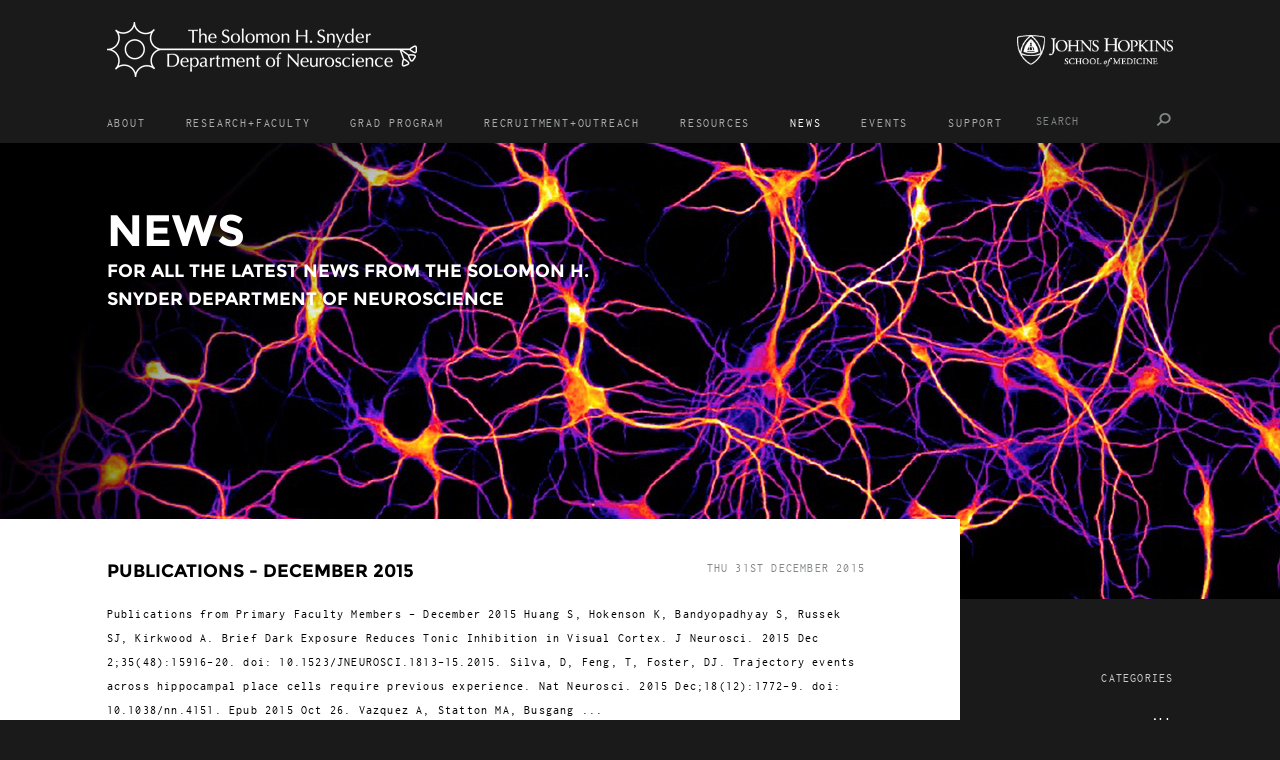

--- FILE ---
content_type: text/html; charset=UTF-8
request_url: https://neuroscience.jhu.edu/news/archive/201512
body_size: 3632
content:
<!DOCTYPE html>
<html>
  <head>
    <meta charset="utf-8">
    <meta name="viewport" content="width=device-width, initial-scale=1.0, user-scalable=1.0, minimum-scale=1.0, maximum-scale=1.0">
    <base href="https://neuroscience.jhu.edu/" />
    <title>News - The Solomon H Snyder Department of Neuroscience</title>
    <script src="bundles/jhopkins/jquery-1.11.3.min.js"></script>
    <script src="bundles/jhopkins/layout.js?v=1"></script>
    <link rel="stylesheet" type="text/css" href="bundles/jhopkins/layout.css?v=2">
    
    <meta property="og:title" content="News"  />


    <link rel="apple-touch-icon" sizes="57x57" href="/favicon/apple-icon-57x57.png">
    <link rel="apple-touch-icon" sizes="60x60" href="/favicon/apple-icon-60x60.png">
    <link rel="apple-touch-icon" sizes="72x72" href="/favicon/apple-icon-72x72.png">
    <link rel="apple-touch-icon" sizes="76x76" href="/favicon/apple-icon-76x76.png">
    <link rel="apple-touch-icon" sizes="114x114" href="/favicon/apple-icon-114x114.png">
    <link rel="apple-touch-icon" sizes="120x120" href="/favicon/apple-icon-120x120.png">
    <link rel="apple-touch-icon" sizes="144x144" href="/favicon/apple-icon-144x144.png">
    <link rel="apple-touch-icon" sizes="152x152" href="/favicon/apple-icon-152x152.png">
    <link rel="apple-touch-icon" sizes="180x180" href="/favicon/apple-icon-180x180.png">
    <link rel="icon" type="image/png" sizes="192x192"  href="/favicon/android-icon-192x192.png">
    <link rel="icon" type="image/png" sizes="32x32" href="/favicon/favicon-32x32.png">
    <link rel="icon" type="image/png" sizes="96x96" href="/favicon/favicon-96x96.png">
    <link rel="icon" type="image/png" sizes="16x16" href="/favicon/favicon-16x16.png?v=2">
    <link rel="manifest" href="/favicon/manifest.json">
    <meta name="msapplication-TileColor" content="#ffffff">
    <meta name="msapplication-TileImage" content="/favicon/ms-icon-144x144.png">
    <meta name="theme-color" content="#ffffff">



  </head>
  <body>
        <div class="outercontainer">
      <div class="innercontainer">
        <div class="headerspacer"></div><div class="headerbg"></div>
        <header class="s12p fixedlogos">
          <div class="logotop s12p">
	    <div class="innercontainer">
	      <div class="pl1p pr1p">
		<h1><a href="http://www.hopkinsmedicine.org/" class="logo">Johns Hopkins School of Medicine</a></h1>
		<p><a href="" class="sologo">The Solomon H. Snyder Department of Neuroscience</a></p>
	      </div>
            </div>
          </div>
          <nav class="large ml1p mr1p s10p">
            <div class="search"><form action="/search"><input type="text" name="q" placeholder="search" /><button>Search</button></form></div>
            <div class="mobilemenu"><a href="">Menu</a></div>
            <ul>
              <li class="">
                <a href="/about">About</a>
                <div>
                  <div>
                    <ul>
                      <li class="active">
                        <a href="/about">Welcome</a></li>
                      <li class="">
                        <a href="/about/our-history">Our history</a></li>
                      <li class="">
                        <a href="/about/in-baltimore">In + around Baltimore</a></li>
                    </ul>
                    <ul>
                      <li class="">
                        <a href="/about/stories">Hopkins stories</a></li>
                      <li class="">
                        <a href="/about/contact">Contact</a></li>
                      <li class="">
                        <a href="/about/49">Brain Resilience Neuroscience Cluster Faculty Search</a></li>
                    </ul>
                  </div>
                </div>
              </li>
              <li class="">
                <a href="/research">Research+faculty</a>
                <div>
                  <div>
                    <ul>
                      <li class="">
                        <a href="/research">Areas of Research</a>
                        <ul>
                          <li>
                            <a href="/research/area/5">Neural Circuits, Ensembles + Connectomes</a></li>
                          <li>
                            <a href="/research/area/4">Developmental Neuroscience</a></li>
                          <li>
                            <a href="/research/area/3">Systems, Cognitive + Computational Neuroscience</a></li>
                          <li>
                            <a href="/research/area/2">Cellular + Molecular Neuroscience</a></li>
                          <li>
                            <a href="/research/area/1">Neurobiology of Disease</a></li>
                        </ul>
                      </li>
                    </ul>
                    <ul>
                      <li class="">
                        <a href="/research/faculty">Faculty profiles</a>
                      </li>
                    </ul>
                  </div>
                </div>
              </li>
              <li class="">
                <a href="/graduate">Grad program</a>
                <div>
                  <div>
                    <ul>
                      <li class="active">
                        <a href="/graduate">Welcome</a></li>
                      <li class="">
                        <a href="/graduate/apply">How to Apply</a></li>
                      <li class="">
                        <a href="/graduate/curriculum">Curriculum</a></li>
                      <li class="">
                        <a href="/graduate/fellowships">Student + Postdoc Fellowships</a></li>
                    </ul>
                    <ul>
                      <li class="">
                        <a href="/graduate/student-directory">Student Directory</a></li>
                      <li class="">
                        <a href="/graduate/postdoc-directory">Postdoc Directory</a></li>
                      <li class="">
                        <a href="/graduate/alumni-directory">Alumni Directory</a></li>
                    </ul>
                    <ul>
                      <li class="">
                        <a href="/graduate/life-at-jhu">Life At JHU</a>
                        <ul>
                          <li>
                            <a href="/graduate/life-at-jhu/1">Living in Baltimore</a></li>
                          <li>
                            <a href="/graduate/life-at-jhu/2">Recreation + Wellness</a></li>
                          <li>
                            <a href="/graduate/life-at-jhu/3">International Office</a></li>
                        </ul>
                      </li>
                      <li class="">
<!--                         <a href="/recruitment/outreachx">Recruitment and Outreach</a> -->
                        <ul>
                        </ul>
                      </li>
                      <li class="">
                        <a href="/graduate/21">Graduate Program Resources</a></li>
                      <li class="">
                        <a href="/graduate/51">Master's Degree in Neuroscience</a></li>
                    </ul>
                  </div>
                </div>
              </li>
              <li class="">
                <a href="/recruitment">Recruitment+Outreach</a>
                <div>
                  <div>
                    <ul>
                      <li class="active">
                        <a href="/recruitment">Recruitment initiatives</a></li>
                      <li class="">
                        <a href="/recruitment/outreach">Outreach at Hopkins Neuroscience</a></li>
                    </ul>
                  </div>
                </div>
              </li>
              <li class="">
                <a href="/resources">Resources</a>
                <div>
                  <div>
                    <ul>
                      <li class="active">
                        <a href="/resources">Full Directory</a></li>
                    </ul>
                    <ul>
                      <li class="">
                        <a href="/resources/1">For Research</a>
                        <ul>
                          <li>
                            <a href="/resources/6">Murine Mutagenesis Core</a></li>
                          <li>
                            <a href="/resources/3">Neuroscience Imaging Center (NIC)</a></li>
                          <li>
                            <a href="/resources/7">Neuroscience Machine Shop</a></li>
                        </ul>
                      </li>
                    </ul>
                    <ul>
                      <li class="">
                        <a href="/resources/2">For Faculty</a>
                        <ul>
                        </ul>
                      </li>
                      <li class="">
                        <a href="/resources/8">For Postdoctoral Fellows</a>
                        <ul>
                        </ul>
                      </li>
                      <li class="">
                        <a href="/resources/9">For Graduate Students</a>
                        <ul>
                        </ul>
                      </li>
                      <li class="">
                        <a href="/resources/10">For Undergraduate Students</a>
                        <ul>
                        </ul>
                      </li>
                      <li class="">
                        <a href="/resources/11">For Highschool Students</a>
                        <ul>
                        </ul>
                      </li>
                    </ul>
                  </div>
                </div>
              </li>
              <li class="active">
                <a href="/news">News</a>
              </li>
              <li class="">
                <a href="/events">Events</a>
              </li>
              <li class="">
                <a href="/get-involved">Support</a>
                <div>
                  <div>
                    <ul>
                      <li class="">
                        <a href="/get-involved/2">Support Neuroscience at Hopkins</a>
                      </li>
                    </ul>
                  </div>
                </div>
              </li>
            </ul>
          </nav>
        </header>
        <section class="content">
          <div class="headpic s12p exthead news fullheight">
          <img src="files/news-0-1280x600.jpg" />
            <div class="headcontent s10p ml1p mr1p">
              <h1>News</h1>
              <p class="hsubtitle">For all the latest news from the Solomon H. Snyder Department of Neuroscience</p>

            </div>
          </div>
        </section>
        <section class="content">
          <aside class="menu s2p mr1p txtteal">
            <h5>Categories</h5>
            <ul>
              <li class="">
                <a href="/news">All</a>
              </li>
              <li class="">
                <a href="/news/category/awards">Awards</a></li>
              <li class="">
                <a href="/news/category/news">News</a></li>
              <li class="">
                <a href="/news/category/publications">Publications</a></li>
            </ul>
            <h5 class="narchive">News Archive</h5>
            <ul class="narchive">
              <li><a href="/news/archive/202601">January 2026</a></li>
              <li><a href="/news/archive/202510">October 2025</a></li>
              <li><a href="/news/archive/202509">September 2025</a></li>
              <li><a href="/news/archive/202507">July 2025</a></li>
              <li><a href="/news/archive/202506">June 2025</a></li>
              <li><a href="/news/archive/202504">April 2025</a></li>
              <li><a href="/news/archive/202501">January 2025</a></li>
              <li><a href="/news/archive/202411">November 2024</a></li>
              <li><a href="/news/archive/202410">October 2024</a></li>
              <li><a href="/news/archive/202409">September 2024</a></li>
              <li><a href="/news/archive/202408">August 2024</a></li>
              <li><a href="/news/archive/202407">July 2024</a></li>
              <li><a href="/news/archive/202404">April 2024</a></li>
              <li><a href="/news/archive/202403">March 2024</a></li>
              <li><a href="/news/archive/202401">January 2024</a></li>
              <li><a href="/news/archive/202309">September 2023</a></li>
              <li><a href="/news/archive/202307">July 2023</a></li>
              <li><a href="/news/archive/202305">May 2023</a></li>
              <li><a href="/news/archive/202304">April 2023</a></li>
              <li><a href="/news/archive/202302">February 2023</a></li>
              <li><a href="/news/archive/202212">December 2022</a></li>
              <li><a href="/news/archive/202211">November 2022</a></li>
              <li><a href="/news/archive/202205">May 2022</a></li>
              <li><a href="/news/archive/202204">April 2022</a></li>
              <li><a href="/news/archive/202203">March 2022</a></li>
              <li><a href="/news/archive/202202">February 2022</a></li>
              <li><a href="/news/archive/202201">January 2022</a></li>
              <li><a href="/news/archive/202112">December 2021</a></li>
              <li><a href="/news/archive/202111">November 2021</a></li>
              <li><a href="/news/archive/202109">September 2021</a></li>
              <li><a href="/news/archive/202105">May 2021</a></li>
              <li><a href="/news/archive/202104">April 2021</a></li>
              <li><a href="/news/archive/202103">March 2021</a></li>
              <li><a href="/news/archive/202102">February 2021</a></li>
              <li><a href="/news/archive/202011">November 2020</a></li>
              <li><a href="/news/archive/202010">October 2020</a></li>
              <li><a href="/news/archive/202006">June 2020</a></li>
              <li><a href="/news/archive/202005">May 2020</a></li>
              <li><a href="/news/archive/202004">April 2020</a></li>
              <li><a href="/news/archive/202001">January 2020</a></li>
              <li><a href="/news/archive/201912">December 2019</a></li>
              <li><a href="/news/archive/201910">October 2019</a></li>
              <li><a href="/news/archive/201909">September 2019</a></li>
              <li><a href="/news/archive/201908">August 2019</a></li>
              <li><a href="/news/archive/201907">July 2019</a></li>
              <li><a href="/news/archive/201906">June 2019</a></li>
              <li><a href="/news/archive/201905">May 2019</a></li>
              <li><a href="/news/archive/201904">April 2019</a></li>
              <li><a href="/news/archive/201903">March 2019</a></li>
              <li><a href="/news/archive/201902">February 2019</a></li>
              <li><a href="/news/archive/201901">January 2019</a></li>
              <li><a href="/news/archive/201812">December 2018</a></li>
              <li><a href="/news/archive/201811">November 2018</a></li>
              <li><a href="/news/archive/201810">October 2018</a></li>
              <li><a href="/news/archive/201809">September 2018</a></li>
              <li><a href="/news/archive/201808">August 2018</a></li>
              <li><a href="/news/archive/201806">June 2018</a></li>
              <li><a href="/news/archive/201805">May 2018</a></li>
              <li><a href="/news/archive/201804">April 2018</a></li>
              <li><a href="/news/archive/201803">March 2018</a></li>
              <li><a href="/news/archive/201802">February 2018</a></li>
              <li><a href="/news/archive/201801">January 2018</a></li>
              <li><a href="/news/archive/201712">December 2017</a></li>
              <li><a href="/news/archive/201711">November 2017</a></li>
              <li><a href="/news/archive/201710">October 2017</a></li>
              <li><a href="/news/archive/201709">September 2017</a></li>
              <li><a href="/news/archive/201708">August 2017</a></li>
              <li><a href="/news/archive/201707">July 2017</a></li>
              <li><a href="/news/archive/201706">June 2017</a></li>
              <li><a href="/news/archive/201705">May 2017</a></li>
              <li><a href="/news/archive/201704">April 2017</a></li>
              <li><a href="/news/archive/201703">March 2017</a></li>
              <li><a href="/news/archive/201702">February 2017</a></li>
              <li><a href="/news/archive/201701">January 2017</a></li>
              <li><a href="/news/archive/201612">December 2016</a></li>
              <li><a href="/news/archive/201611">November 2016</a></li>
              <li><a href="/news/archive/201610">October 2016</a></li>
              <li><a href="/news/archive/201609">September 2016</a></li>
              <li><a href="/news/archive/201608">August 2016</a></li>
              <li><a href="/news/archive/201607">July 2016</a></li>
              <li><a href="/news/archive/201606">June 2016</a></li>
              <li><a href="/news/archive/201605">May 2016</a></li>
              <li><a href="/news/archive/201604">April 2016</a></li>
              <li><a href="/news/archive/201603">March 2016</a></li>
              <li><a href="/news/archive/201602">February 2016</a></li>
              <li><a href="/news/archive/201601">January 2016</a></li>
              <li class="active"><a href="/news/archive/201512">December 2015</a></li>
              <li><a href="/news/archive/201511">November 2015</a></li>
              <li><a href="/news/archive/201510">October 2015</a></li>
              <li><a href="/news/archive/201509">September 2015</a></li>
              <li><a href="/news/archive/201508">August 2015</a></li>
              <li><a href="/news/archive/201507">July 2015</a></li>
              <li><a href="/news/archive/201506">June 2015</a></li>
              <li><a href="/news/archive/201505">May 2015</a></li>
              <li><a href="/news/archive/201504">April 2015</a></li>
              <li><a href="/news/archive/201503">March 2015</a></li>
              <li><a href="/news/archive/201502">February 2015</a></li>
              <li><a href="/news/archive/201501">January 2015</a></li>
              <li><a href="/news/archive/201412">December 2014</a></li>
              <li><a href="/news/archive/201410">October 2014</a></li>
              <li><a href="/news/archive/201409">September 2014</a></li>
              <li><a href="/news/archive/201408">August 2014</a></li>
              <li><a href="/news/archive/201407">July 2014</a></li>
              <li><a href="/news/archive/201406">June 2014</a></li>
              <li><a href="/news/archive/201404">April 2014</a></li>
              <li><a href="/news/archive/201403">March 2014</a></li>
              <li><a href="/news/archive/201402">February 2014</a></li>
              <li><a href="/news/archive/201401">January 2014</a></li>
              <li><a href="/news/archive/201311">November 2013</a></li>
              <li><a href="/news/archive/201310">October 2013</a></li>
              <li><a href="/news/archive/201309">September 2013</a></li>
              <li><a href="/news/archive/201308">August 2013</a></li>
              <li><a href="/news/archive/201307">July 2013</a></li>
            </ul>
          </aside>
          <div class="colwhite textcontent s9p fleft">
            <div class="textcontentcontainer wide">
              <ul class="newslisting">
                <li>
                  <date>Thu 31st December 2015</date>
                  <h3>Publications - December 2015</h3>
                  <div class="ncont">Publications from Primary Faculty Members - December 2015
Huang S, Hokenson K, Bandyopadhyay S, Russek SJ, Kirkwood A.&nbsp;Brief Dark Exposure Reduces Tonic Inhibition in Visual Cortex.&nbsp;J Neurosci. 2015 Dec 2;35(48):15916-20. doi: 10.1523/JNEUROSCI.1813-15.2015.
Silva, D, Feng, T, Foster, DJ.&nbsp;Trajectory events across hippocampal place cells require previous experience.&nbsp;Nat Neurosci. 2015 Dec;18(12):1772-9. doi: 10.1038/nn.4151. Epub 2015 Oct 26.
Vazquez A, Statton MA, Busgang ...</div>
                  <p><a href="/news/86" class="lnkmore">Read More</a></p>
                </li>
                <li>
                  <date>Mon 7th December 2015</date>
                  <h3>O’Connor lab solves puzzle of “fickle” perception</h3>
                  <div class="ncont">How Our Brains Overrule Our Senses

Experiments reveal brain circuits that shape sensory perceptions. &nbsp;

Scientists have long known that when sounds are faint or objects are seen through fog in the distance, repetition of these weak or ambiguous&nbsp;sensory &ldquo;inputs&rdquo;&nbsp;can result in different perceptions inside the same brain. Now the results of new research,described online&nbsp;Dec. 7 in the journal&nbsp;Nature Neuroscience, have identified brain processes in mice that may ...</div>
                  <p><a href="/news/75" class="lnkmore">Read More</a></p>
                </li>
              </ul>
<!--               <div class="hr"></div> -->
            </div>
            
          </div>
        </section>
        <div class="clear"></div>
        <div class="clear"></div>
        <div class="footer-spacer"></div>
        <div class="footer-wrapper">
        <footer class="ml1p mr1p s10p">
          <div class="tools">
            <p><a href="http://www.hopkinsmedicine.org/Privacy/index.html">Privacy</a></p>
            <p class="login"><a href="/login">Login<i class="login"></i></a></p>
            <p><a href="">Back to top<i class="top"></i></a></p>
          </div>
          <div class="social"><a href="" class="tw">Twitter</a><a href="" class="fb">Facebook</a></div>
          <div class="info">
            <p>Johns Hopkins University School of Medicine</p>
            <p>The Solomon H. Snyder Department of Neuroscience</p>
            <p>Baltimore, MD 21205</p>
          </div>
        </footer>
        </div>
      </div>
    </div>
    </body>
</html>


--- FILE ---
content_type: text/css
request_url: https://neuroscience.jhu.edu/bundles/jhopkins/layout.css?v=2
body_size: 8597
content:
@import url("fonts/fonts.css");
@import url("mobile.css?v=2") (max-width:767px);
@import url("res.css?v=1") (max-width: 1220px) and (min-width: 768px);
@import url("res1000.css?v=2") (max-width: 1024px) and (min-width: 768px);
@import url("pad.css?v=1") (max-width:768px) and (min-width: 520px);
@import url("res1300.css?v=1") (max-width:1300px) and (min-width: 1025px);

/*
Edited YUI CSS Reset

Copyright (c) 2011, Yahoo! Inc. All rights reserved. Code licensed under the BSD License: http://developer.yahoo.com/yui/license.html, version: 2.9.0
*/
html{color:#000;background:#FFF}body,div,dl,dt,dd,ul,ol,li,h1,h2,h3,h4,h5,h6,pre,code,form,fieldset,legend,input,button,textarea,select,p,blockquote,th,td{margin:0;padding:0}table{border-collapse:collapse;border-spacing:0}fieldset,img{border:0}address,button,caption,cite,code,dfn,em,input,optgroup,option,select,strong,textarea,th,var{font:inherit}del,ins{text-decoration:none}li{list-style:none}caption,th{text-align:left}h1,h2,h3,h4,h5,h6{font-size:100%;font-weight:normal}q:before,q:after{content:''}abbr,acronym{border:0;font-variant:normal}sup{vertical-align:baseline}sub{vertical-align:baseline}legend{color:#000}a{color:inherit;text-decoration:none}header,footer,section,nav{display:block}

html, body {
/*   height: 100%; */
  background: #1a1a1a;
/*   background: gray; */
  color: white;
  font-family: "Montserrat". sans-serif;
}
html {
  height: 100%;
}
body {
  min-height: 100%;
  position: relative;
}
#introanimation {
  position: fixed;
  top: 0;
  left: 0;
  height: 100%;
  width: 100%;
  background: #1a1a1a;
  border: 0;
}
.pagecontainer {
  background: #1a1a1a;
  position: relative;
}

.outercontainer {
  width: 100%;
  overflow: hidden;
  min-width: 1000px;
}
.innercontainer {
  width: 100%;
  max-width: 1480px;
  min-width: 1000px;
  background: #1a1a1a;
  margin: 0 auto;
}
.content {
  position: relative;
}
.content.homecontent,
.content.map {
  position: relative;
  background: #1a1a1a;
}
.s1p {
  width: 8.33%;
  box-sizing: border-box;
}
.s2p {
  width: 16.66%;
  box-sizing: border-box;
}
.s3p {
  width: 24.99%;
  box-sizing: border-box;
}
.s4p {
  width: 33.32%;
  box-sizing: border-box;
}
.s5p {
  width: 41.65%;
  box-sizing: border-box;
}
.s6p {
  width: 49.99%;
  box-sizing: border-box;
}
.s7p {
  width: 58.33%;
  box-sizing: border-box;
}
.s8p {
  width: 66.66%;
  box-sizing: border-box;
}
.s9p {
  width: 74.99%;
  box-sizing: border-box;
}
.s10p {
  width: 83.33%;
  box-sizing: border-box;
}
.s11p {
  width: 91.66%;
  box-sizing: border-box;
}
.s12p {
  width: 100%;
  box-sizing: border-box;
}
.ml1p {
  margin-left: 8.33%;
}
.ml2p {
  margin-left: 16.66%;
}
.ml3p {
  margin-left: 24.99%;
}
.ml4p {
  margin-left: 33.32%;
}
.ml5p {
  margin-left: 41.65%;
}
.ml6p {
  margin-left: 49.99%;
}
.ml7p {
  margin-left: 58.33%;
}
.ml8p {
  margin-left: 66.66%;
}
.ml9p {
  margin-left: 74.99%;
}
.ml10p {
  margin-left: 83.33%;
}
.ml11p {
  margin-left: 91.66%;
}
.mr1p {
  margin-right: 8.33%;
}
.mr2p {
  margin-right: 16.66%;
}
.mr3p {
  margin-right: 24.99%;
}
.mr4p {
  margin-right: 33.32%;
}
.mr5p {
  margin-right: 41.65%;
}
.mr6p {
  margin-right: 49.99%;
}
.mr7p {
  margin-right: 58.33%;
}
.mr8p {
  margin-right: 66.66%;
}
.mr9p {
  margin-right: 74.99%;
}
.mr10p {
  margin-right: 83.33%;
}
.mr11p {
  margin-right: 91.66%;
}
.pl1p {
  padding-left:  8.33%;
}
.pr1p {
  padding-right:  8.33%;
}
.fleft {
  float: left;
}
.clear {
  clear: both;
}
.ohiden {
  overflow: hidden;
}
.colteal {
  background: #009191;
}
.colviolet {
  background: #6d0d6e;
}
.colyellow {
  background: #9e9605;
}
.colblue {
  background: #174799;
}
.colwhite {
  background: white;
  color: black;
}
.facultylist .colteal .imgcontainer .overlay {
  background: #009191;
}
.facultylist .colviolet .imgcontainer .overlay {
  background: #6d0d6e;
}
.facultylist .colyellow .imgcontainer .overlay {
  background: #9e9605;
}
.facultylist .colblue .imgcontainer .overlay {
  background: #174799;
}
.facultylist .colwhite .imgcontainer .overlay {
  background: white;
  color: black;
}
.relative {
  position: relative;
}
.zindexgroup {
  z-index: 0;
}
a.cover {
  position: absolute;
  top: 0;
  left: 0;
  width: 100%;
  height: 100%;
}
header .logo {
  width: 156px;
  height: 32px;
  background: url("img/logo.png") no-repeat;
  background-size: 156px 32px;
}
header .sologo {
  width: 310px;
  height: 55px;
  background: url("img/sologo.png") no-repeat;
}
header .logotop {
  height: 98px;
}
header .logotop a {
  overflow: hidden;
  display: block;
  text-indent: -10000px;
}
header .logotop h1 {
  float: right;
  padding-top: 35px;
}
header .logotop p {
  padding-top: 22px;
}
header nav {
  font-family: "Inconsolata", fixed;
  height: 45px;
  letter-spacing: 0.1em;
}
header nav.large {
  padding: 5px 0;
}
header nav>ul {
  position: relative;
  height: 40px;
}
header nav>ul>li {
  float: left;
  font-size: 12px;
  margin-left: 40px;
}
header nav>ul>li:first-child {
  margin-left: 0;
}
header nav>ul>li>a {
/*   color: #838686; */
  color: #acaeae;
  text-transform: uppercase;
  line-height: 40px;
  display: block;
  letter-spacing: 0.15em;
}
header nav>ul>li.active>a {
  color: white;
}
header nav>ul>li:hover>a {
  color: white;
}
header nav>ul>li>div {
  position: absolute;
  background: #1a1a1a;
  left: 0;
  top: 40px;
  width: 100%;
  z-index: 11;
  overflow: hidden;
/*   background: #222; */
/*   padding: 20px 0 24px; */
  padding: 20px 10% 24px;
  margin: 0 -10%;
  display: none;
  border-top: 1px solid #313131;
}
header nav>ul>li:hover>div,
header nav>ul>li.toggled>div {
  display: block;
}
header nav>ul>li>div>div {
  overflow: hidden;
}
header nav>ul div>ul {
  padding-left: 20px;
  float: left;
  border-left: 1px solid #313131;
  min-height: 100%;
  margin-left: 40px;
  padding-bottom: 1000px;
  margin-bottom: -1000px;
}
header nav>ul div>ul:first-child {
  margin-left: 0;
}
header nav>ul div>ul>li {
  padding-top: 10px;
}
header nav>ul div>ul>li:first-child {
  padding-top: 0;
}
header nav>ul div>ul>li>a {
  text-transform: uppercase;
  color: #CACACA;
}
header nav>ul div>ul>li>a:hover {
  color: white;
}
header nav>ul div ul ul {
  padding-left: 13px;
}
header nav>ul div ul ul>li {
  padding-top: 10px;
}
header nav>ul div ul ul>li>a {
  color: #cacaca;
}
header nav>ul div ul li ul>li >a:hover {
  color: white;
}
header nav .mobilemenu {
  display: none;
}
header .search {
  float: right;
  position: relative;
  z-index: 10;
  margin-top: -1px;
}
header .search form {
  margin-top: -2px;
}
header .search input {
  height: 30px;
  margin-top: 1px;
  font-size: 12px;
  color: #868686;
  background: #1a1a1a;
  border: none;
  text-transform: uppercase;
  display: inline-block;
  letter-spacing: 0.1em;
}
header .search input::-webkit-input-placeholder { color: #838686; }
header .search input:-moz-placeholder { color: #838686; opacity: 1; }
header .search input::-moz-placeholder { color: #838686; opacity: 1; }
header .search input:-ms-input-placeholder { color: #838686; }
header .search button {
  display: inline-block;
  background: url("img/hficons.png") top right no-repeat #1a1a1a;
  background-size: 85px 34px;
  height: 17px;
  width: 17px;
  margin-top: 11px;
  overflow: hidden;
  text-indent: -10000px;
  border: none;
}
header .search:hover button {
  background-position: bottom right;
}
.footer-spacer {
  position: relative;
  height: 87px;
  padding-bottom: 60px;
}
.footer-wrapper {
  background: #1a1a1a;
  height: 87px;
  position: absolute;
  padding-bottom: 60px;
  overflow: hidden;
  z-index: 1;
  left: 0;
  right: 0;
  bottom: 0px;
}
footer {
  position: relative;
  z-index: 1;
  height: 87px;
  background: #1a1a1a;
  font-size: 12px;
  font-family: "Inconsolata", fixed;
  letter-spacing: 0.1em;
}
footer .tools {
  float: right;
  height: 24px;
  line-height: 24px;
  padding-top: 38px;
}
footer .tools p {
  float: left;
  margin-left: 40px;
  text-transform: uppercase;
}
.headcontent nav a i,
footer .tools i {
  display: inline-block;
  background: url("img/hficons.png") no-repeat;
  background-size: 85px 34px;
  width: 17px;
  height: 17px;
  vertical-align: middle;
  margin-left: 10px;
}
.headcontent nav a i.login,
footer .tools i.login {
  background-position: -34px 0px;
}
footer .tools i.top {
  background-position: -51px 0px;
}
footer .social {
  float: left;
  width: 17px;
  overflow: hidden;
  padding-top: 14px;
}
footer .social a {
  overflow: hidden;
  display: block;
  width: 17px;
  height: 17px;
  background: url("img/hficons.png") no-repeat;
  background-size: 85px 34px;
  text-indent: -10000px;
}
footer .social a.fb {
  margin-top: 17px;
  background-position: -17px 0;
}
footer .info {
  margin-left: 19px;
  padding-top: 14px;
  line-height: 18px;
  float: left;
}
.hhimg {
  overflow: hidden;
}
.half {
  width: 50%;
  float: left;
}
.hhimg .half {
  padding-top: 50%;
  position: relative;
}
.hhimg img {
  position: absolute;
  top: 0;
  left: 0;
  width: 100%;
  height: 100%;
  display: block;
}
.hhimg ul {
  overflow: hidden;
  width: 100%;
  height: 100%;
}
.hhimg li {
  overflow: hidden;
  width: 100%;
  height: 100%;
}
h2 {
  font-family: "Montserrat", sans-serif;
  font-weight: bold;
  font-size: 44px;
  text-transform: uppercase;
/*   margin: 50px 0; */
  padding: 50px 0;
}
h2 a {
  color: #838686;
  font-family: "Inconsolata", fixed;
  font-weight: normal;
  font-size: 12px;
  display: inline-block;
  vertical-align: middle;
  text-transform: none;
  margin-left: 26px;
  padding-right: 26px;
  background: url("img/arrowr.png") no-repeat 100% 50%;
  background-size: 15px 11px;
  transition: .5s;
  letter-spacing: 0.1em;
}
h2 a:hover {
  padding-right: 52px;
}
.hmembers {
  overflow: hidden;
  font-family: "Montserrat", sans-serif;
}
.hmembers li {
  position: relative;
  float: left;
  overflow: hidden;
}
.hmembers .img img {
  width: 100%;
  display: block;
  transform: scale(1.1);
  transition: .5s;
}
.hmembers li:hover .img img,
.hmembers li.hover .img img {
  transform: scale(1);
}
.hmembers .info {
  position: absolute;
  top: 0;
  left: 0;
  height: 100%;
  width: 100%;
  text-align: center;
  line-height: 330px;
/*   background: #9e9605; */
  transition: .3s;
  opacity: 0;
}
.hmembers .info.primary {
  opacity: 1;
}
.hmembers li.hover .info,
.hmembers li:hover .info {
  opacity: 1;
}
.hmembers li.hover .info.colyellow,
.hmembers li:hover .info.colyellow {
  background: rgba(158,150,5,0.5);
}
.hmembers li.hover .info.colviolet,
.hmembers li:hover .info.colviolet {
  background: rgba(109,13,110,0.5);
}
.hmembers li.hover .info.colteal,
.hmembers li:hover .info.colteal {
  background: rgba(0,145,145,0.5);
}
.hmembers li.hover .info.colblue,
.hmembers li:hover .info.colblue {
  background: rgba(23,71,153,0.5);
}
.hmembers .infocontainer {
  display: inline-block;
  line-height: 18px;
  vertical-align: middle;
  margin: 0 24px;
}
.hmembers .info span {
  display: block;
}
.hmembers .info span.quote {
  font-family: "Inconsolata", serif;
  font-size: 26px;
/*   margin: 15px 0 5px; */
  margin: 0 -5px;
  margin: 0;
  letter-spacing: 0.1em;
  display: inline-block;
}
.hmembers .info span.qbody {
  font-size: 18px;
  line-height: 28px;
  display: inline;
}
.hmembers .info span.name {
  font-size: 12px;
  font-weight: bold;
  text-transform: uppercase;
  margin-top: 15px;
}
.hmembers .info span.title {
  font-size: 12px;
  margin-top: 8px;
}
.hcalcontainer,
.hnewscontainer {
  margin-bottom: 16px;
}
.hnewscontainer {
  margin-left: 50%;
  position: relative;
  padding-top: 50%;
}
.hnewscontainer .imgcontainer {
  position: absolute;
  width: 100%;
  left: -100%;
  top: 0;
  z-index: 1;
}
.hnewscontainer .imgcontainer>div {
  line-height: 1px;
  overflow: hidden;
}
.hnewscontainer .imgcontainer>div>img {
  width: 100%;
  transform: scale(1.1);
  transition: .5s;
}
.hnewscontainer .imgcontainer:hover>div>img {
  transform: scale(1);
}
.hnewscontainer .newsentry {
  margin-top: -100%;
  vertical-align: middle;
  margin-left: 10%;
}
.hnewscontainer .newsentry>div {
  line-height: normal;
  display: inline-block;
  vertical-align: middle;
}
.hnewscontainer .newsentry date {
  color: #838686;
  font-family: "Inconsolata", serif;
  font-size: 12px;
  text-transform: uppercase;
  letter-spacing: 0.1em;
}
.hnewscontainer .newsentry h3 {
  color: #fffefe;
  font-family: "Montserrat", sans-serif;
  font-weight: bold;
  font-size: 18px;
  line-height: 28px;
  margin: 5px 0 15px;
}
.hnewscontainer .newsentry .lnkmore {
  color: #cacaca;
  font-family: "Inconsolata", fixed;
  font-weight: normal;
  font-size: 12px;
  display: inline-block;
/*   vertical-align: middle; */
  text-transform: none;
  margin-left: 0px;
  margin-top: 8px;
  padding: 6px 15px;
  border: 1px solid #868686;
  text-transform: uppercase;
  width: auto;
  letter-spacing: 0.1em;
}

.hcity {
  overflow: hidden;
}
.hcity li {
/*   height: 428px; */
  overflow: hidden;
  position: relative;
}
.hcity .img {
  z-index: 1;
}
.hcity .img img {
  display: none;
  width: 100%;
/*   height: 428px; */
  margin: 0 auto;
  transform: scale(1.1);
  transition: 0.5s;
  position: absolute;
  top: 0;
  left: 0;
  width: 100%;
  height: 100%;
}
.hcity .img:hover img {
  transform: scale(1);
}
.hcity .img img:first-child {
  display: block;
  position: static;
}
.hcity .info {
  text-align: center;
  font-family: "Montserrat", serif;
  line-height: 214px;
}
.hcity .infocc {
  display: none;
}
.hcity .infocc:first-child {
  display: block;
}
.hcity .infocontainer {
  line-height: 18px;
  margin: auto 34px;
  display: inline-block;
  vertical-align: middle;
}
.hcity .info span {
  display: block;
}
.hcity .info span.quote {
  font-family: "Inconsolata", serif;
  font-size: 26px;
  margin: 15px 0 5px;
  letter-spacing: 0.1em;
}
.hcity .info span.qbody {
  font-size: 18px;
  line-height: 28px;
}
.hcity .info span.name {
  font-size: 12px;
  font-weight: bold;
  text-transform: uppercase;
}
.hcity .info span.title {
  font-size: 12px;
  margin-top: 8px;
}
.hcity .fulloverlay { position: absolute; top: 0; left: 0; width: 100%; height: 100%}


.subtitle {
  font-family: "Montserrat", sans-serif;
  font-weight: bold;
  text-transform: uppercase;
  font-size: 18px;
  margin-top: -40px;
  color: #cacaca;
  line-height: 28px;
}
.storypos {
  font-family: "Montserrat", sans-serif;
  font-weight: bold;
  font-size: 16px;
  color: white;
  line-height: 24px;
}
.filters {
  float: right;
  width: 36%;
/*   height: 70px; */
/*   background: black; */
  padding-top: 8px;
  font-family: "Inconsolata", fixed;
  font-size: 12px;
  letter-spacing: 0.1em;
  position: relative;
}
.filters a {
  display: block;
}
.filters>div {
  height: 28px;
  position: relative;
  float: left;
}
.filters .faculty {
  width: 26%;
}
.filters .research {
  width: 74%;
}
.filters>div .ddlist {
  position: absolute;
  width: 100%;
  top: 28px;
  border: 1px solid #cacaca;
  border-top: 0px none;
  box-sizing: border-box;
  background: #1a1a1a;
  padding: 5px 0;
  display: none;
  z-index: 5;
  overflow: hidden;
}
.filters.alopen>div .ddlist {
  display: block;
  z-index: 1;
}
.filters>div.shown .ddlist {
  display: block;
}
.filters.alopen>div.notshown .ddlist {
  display: none;
}
.filters>div .ddlist li {
/*   height: 24px; */
/*   padding: 3px 0; */
  color: #cacaca;
}
.filters>div .ddlist li a {
  padding: 3px 8px 3px 34px;
  line-height: 16px;
  background: url("img/ddcheckbox.png") no-repeat 10px -115px;
  background-size: 18px 136px;
/*   height: 18px; */
}
.filters>div .ddlist li.selected a {
  text-transform: uppercase;
  color: white;
  background-position: 10px 3px;
  text-decoration: underline;
}

.filter .ddlist {
  position: absolute;
  width: 350px;
  top: 30px;
  border: 1px solid #cacaca;
  border-top: 0px none;
/*   box-sizing: border-box; */
  background: #174799;
  padding: 5px 0;
  display: none;
  z-index: 5;
  overflow: hidden;
  font-size: 12px;
}
.filter:hover .ddlist {
  display: block;
}
.filter.directory .ddlist {
  display: none;
}
.filter .ddlist li {
  height: 24px;
  color: #cacaca;
}
.filter .ddlist ul {
  float: left;
}
.filter .ddlist li a {
  padding: 3px 18px;
  line-height: 18px;
  height: 18px;
  display: block;
}
.filter .ddlist li.selected a {
  text-transform: uppercase;
  color: white;
}

.addoncontacts {
  overflow: hidden;
}
.addoncontacts li {
  width: 46%;
  float: left;
}
.textcontent .addoncontacts h3 {
  text-transform: none;
}
.addoncontacts li:nth-child(2n) {
  margin-left: 8%;
}
.filter {
  position: relative;
}
.filter>a.filter, 
.filters>div>a {
  border-top: 1px solid #cacaca;
  border-bottom: 1px solid #cacaca;
  height: 26px;
  line-height: 26px;
  text-transform: uppercase;
  color: #cacaca;
  display: block;
  border-left: 1px solid #cacaca;
  background: url("img/ddarrows.png") no-repeat;
  background-size: 10px 100px;
}
.filters>div.faculty>a {
  padding-left: 18%;
  background-position: 92% 8px;
}
.filters>div.research>a {
  padding-left: 5.6%;
  background-position: 97% 8px;
  border-right: 1px solid #cacaca;
}
.filters>div.faculty.shown>a {
  background-position: 92% -82px;
}
.filters>div.research.shown>a {
  background-position: 97% -82px;
}
.filters form {
/*   float: right; */
  position: absolute;
  right: 0;
  bottom: -35px;
}
.filters form input {
  height: 30px;
  margin-top: 5px;
  font-size: 12px;
  color: white;
  background: #1a1a1a;
  border: none;
  text-transform: uppercase;
  display: inline-block;
}
.filters form button {
  display: inline-block;
  background: url("img/qloop.png?v=1") top right no-repeat #1a1a1a;
  background-size: 17px 17px;
  height: 17px;
  width: 17px;
  margin-top: 11px;
  overflow: hidden;
  text-indent: -10000px;
  border: none;
}
.filters.news form {
  background: #1a1a1a;
  padding: 0 10px 5px;
}
.facultylist {
  overflow: hidden;
  margin: 50px 0;
}
.facultylist.notop {
  margin-top: 0;
}
.facultylist li {
  width: 50%;
  overflow: hidden;
  position: relative;
  font-family: "Inconsolata", fixed;
  font-size: 12px;
  float: left;
  letter-spacing: 0.1em;
  display: flex;
  align-items: center;
  justify-content: space-between;
}
.hmembers li>a,
.facultylist li>a {
  position: absolute;
  left: 0;
  top: 0;
  width: 100%;
  height: 100%;
}
.facultylist li.hiddenfaculty {
  display: none;
}
.facultylist li.hiddenresearch {
  display: none;
}
.facultylist li .imgcontainer {
  position: relative;
  float: left;
  width: 33%;
}
.facultylist li img {
  display: block;
  width: 100%;
}
.facultylist li .imgcontainer .overlay {
  position: absolute;
  top: 0;
  left: 0;
  width: 100%;
  height: 100%;
  opacity: 0.3;
  display: none;
}
.facultylist li:hover .imgcontainer .overlay {
  display: block;
}
.facultylist.studentlist li:hover .imgcontainer .overlay {
  display: none;
}
.facultylist .infocontainer {
  display: inline-block;
  line-height: 22px;
  line-height: 17px;
  vertical-align: middle;
  width: 60%;
  padding: 0 2.25%;
}
.facultylist .infocontainer span {
  display: block;
}
.facultylist .infocontainer span.name,
.facultylist .infocontainer span.title {
  font-weight: bold;
  font-family: "Montserrat", sans-serif;
  text-transform: uppercase;
}
.facultylist .infocontainer span em {
  font-style: italic;
}
.facultylist .infocontainer span strong {
  font-weight: bold;
}
.facultylist .infocontainer a {
  text-decoration: underline;
}
.facultylist .left .infocontainer {
/*   margin-left: 33%; */
}
.facultylist .right .infocontainer {
/*   margin-right: 33%; */
}
.facultylist .right .imgcontainer {
  float: right;
  order: 1;
}
.facultylist .right {
  text-align: right;
}
.headpic {
  margin-bottom: -6.25%;
  overflow: hidden;
  min-height: 75px;
}
.headpic img {
  display: block;
  width: 100%;
}
.textcontent {
  position: relative;
  padding-left: 8.33%;
}
.textcontentcontainer {
  padding: 1px 0 50px;
  margin-right: 34.85%;
  position: relative;
}
.textcontentcontainer.wide {
  margin-right: 11.111%;
}
.textcontent .subtitle {
  color: white;
}
.textcontent h3 {
  font-family: "Montserrat", sans-serif;
  font-weight: bold;
  text-transform: uppercase;
  font-size: 18px;
  margin-top: 40px;
  margin-bottom: 20px;
}
.textcontent h3.fellowship {
  color: black;
}
.textcontent p.storyheading {
  margin-top: 40px;
}
.textcontent .newsmainimg {
  display: block;
  margin: 0 auto 10px;
}
.textcontent .newsmainimg.tall {
  max-height: 550px;
  max-width: 100%;
  width: auto;
  
}
.textcontent .txt {
  font-size: 12px;
  color: #cacaca;
  line-height: 24px;
  letter-spacing: 0.05em;
  margin: 20px 0;
  font-family: "Montserrat", sans-serif;
}
.textcontent .txt p {
  margin: 20px 0;
}
.textcontent .txt.formerlab table {
  width: 100%;
}
.textcontent .txt.formerlab table td {
  padding-right: 10px;
}
.textcontent .txt td>p,
.textcontent .txt th>p {
  margin: 0;
}
.colyellow .textcontent .txt {
  color: white;
}
.hr {
  height: 1px;
  clear: both;
  border-bottom: 1px solid #cacaca;
}
.colteal .hr {
  border-bottom: 1px solid #1e9a9b;
}
.colviolet .hr {
  border-bottom: 1px solid #7c267d;
}
.colwhite .hr {
  border-bottom: 1px solid #e4e4e4;
}
.coldgray .hr {
  border-bottom: 1px solid #313131;
}
.colyellow .hr {
  border-bottom: 1px solid #a8a11e;
}
.colblue .hr {
  border-bottom: 1px solid #113778;
}
.textcontent figure {
  background: white;
  padding: 20px;
  color: black;
  margin: 0;
  margin-right: -50%;
/*   margin-right: -40px; */
}
.textcontent figure.fullpic {
  padding: 0 0 20px;
}
.textcontent figure img {
  width: 100%;
  max-width: 530px;
}
.textcontent figure iframe {
/*   max-width: 100%; */
}
.textcontent figure.fullpic img {
  width: 100%;
}
.textcontent .textcontentcontainer.wide figure {
  margin-right: -17%;
}
.textcontent figcaption {
  padding-right: 23%;
  padding-left: 7%;
  padding-top: 20px;
  padding-bottom: 20px;
  text-decoration: underline;
  max-width: 430px;
  font-size: 12px;
  font-family: "Inconsolata", fixed;
  line-height: 24px;
  letter-spacing: 0.1em;
}
.headmap {
  margin-bottom: -6.25%;
  overflow: hidden;
  height: 590px;
  background: #eee;
  background-size: 134%;
}
.textcontent .quoteoutercontainer {
  height: 250px;
  overflow: hidden;
  position: relative;
}
.textcontent .quoteoutercontainer .quotecontainer {
  position: absolute;
  left: 0;
  top: 0;
  width: 100%;
  height: 100%;
  display: none;
  vertical-align: middle;
  margin: 0;
}
.textcontent .quoteoutercontainer .quotecontainer .fh {
  vertical-align: middle;
  height: 100%;
  width: 1%;
  display: inline-block;
}
.textcontent .quoteoutercontainer .quotecontainer .quotecontainer2 {
  width: 99%;
  display: inline-block;
  vertical-align: middle;
}
.textcontent .quoteoutercontainer .quotecontainer:first-child {
  display: block;
}
.textcontent .quotecontainer {
  text-align: center;
  margin: 20px 0;
}
.textcontent .quotecontainer p span {
  display: inline;
}
.textcontent .quotecontainer span {
  display: block;
  font-family: "Montserrat", sans-serif;
}
.textcontent .quotecontainer span.quote {
  font-family: "Inconsolata", serif;
  font-size: 26px;
/*   margin: 15px 0 5px; */
  letter-spacing: 0.1em;
  display: inline-block;
}
.textcontent .quotecontainer span.qbody {
  font-size: 18px;
  line-height: 28px;
  display: inline;
}
.textcontent .quotecontainer span.qbody p {
  display: inline;
}
.textcontent .quotecontainer span.qbody a {
  text-decoration: underline;
}
.textcontent .quotecontainer span.name {
  font-size: 12px;
  font-weight: bold;
  text-transform: uppercase;
  margin-top: 15px;
}
.textcontent .quotecontainer span.name.faded {
  opacity: 0.6;
}
.textcontent .quotecontainer span.title {
  font-size: 12px;
  margin-top: 8px;
}
.textcontent .quotecontainer span.pinfo {
  font-size: 12px;
  margin-top: 8px;
  opacity: 0.6;
  font-family: "Inconsolata", fixed;
  letter-spacing: 0.1em;
}
.trilist {
  overflow: hidden;
  background: white;
}
.trilist li .info {
  padding: 40px;
  border-right: 1px solid #f6fbfb;
  border-left: 1px solid #f6fbfb;
}
.trilist li img {
  display: block;
  width: 100%;
}
.trilist {
  color: #009191;
  text-align: center;
  font-size: 12px;
  font-family: "Montserrat", sans-serif;
}
.txtyellow .trilist {
  color: #9e9605;
}
.trilist h4 {
  font-weight: bold;
  text-transform: uppercase;
  margin-bottom: 20px;
}
.trilist p {
  margin-bottom: 20px;
  line-height: 22px;
}
.trilist .more {
  color: #838686;
  font-family: "Inconsolata", fixed;
  font-weight: normal;
  font-size: 12px;
  display: inline-block;
/*   vertical-align: middle; */
  text-transform: none;
  margin-left: 26px;
  padding-right: 26px;
  background: url("img/arrowr.png") no-repeat 100% 50%;
  background-size: 15px 11px;
  line-height: 22px;
  transition: .5s;
  letter-spacing: 0.1em;
}
.trilist .more:hover {
  padding-right: 52px;
}
aside.menu.nomtop {
  margin-top: 30px;
}
aside.menu h5 {
  color: #cacaca;
  margin: 50px 0 30px;
}
aside.menu {
  float: right;
  margin-top: 8%;
  text-align: right;
  font-family: "Inconsolata", fixed;
  font-size: 12px;
  line-height: 14px;
  font-weight: bold;
  text-transform: uppercase;
  letter-spacing: 0.1em;
  padding-left: 8px;
  z-index: 1;
  position: relative;
  letter-spacing: 0.1em;
}
aside.menu li {
  margin-bottom: 12px;
}
aside.menu li.active {
}
aside.menu.txtteal li.active {
  color: #009191;
}
aside.menu.txtviolet li.active {
  color: #af27b0;
}
aside.menu.txtyellow li.active {
  color: #9e9605;
}
aside.menu.txtblue li.active {
  color: #1654be;
}
aside.menu ul {
  padding-bottom: 12px;
}
.contactcontentcontainer {
  padding: 1px 0 50px;
  margin-right: 12%;
}
.subtitle.left {
  float: left;
  width: 50%;
}
.subtitle.right {
  float: left;
  width: 40%;
  margin-left: 10%;
}
.subtitle span {
  text-transform: none;
}
.ctabs {
  margin: 20px 0;
}
.ctabs .tabcaps {
  overflow: hidden;
}
.ctabs .tabcaps li {
  font-family: "Inconsolata", fixed;
  font-size: 12px;
  font-weight: bold;
  float: left;
  text-transform: uppercase;
  margin-right: 3%;
  letter-spacing: 0.1em;
  margin-bottom: 6px;
}
.ctabs .tabcaps li.active {
/*   color: black; */
}
.ctabs .tabcontent {
  overflow: hidden;
}
.ctabs .tabcontent li {
  display: none;
}
.ctabs .tabcontent li.active {
  display: block;
}
.applylist {
  font-family: "Montserrat", sans-serif;
  font-size: 12px;
  line-height: 24px;
}
.applylist h3 {
  margin-top: 0;
}
.applylist .hr {
  padding-top: 40px;
  clear: both;
}
.applylist li {
  overflow: hidden;
  margin-top: 55px;
}
.applylist li .title {
  float: left;
  width: 108px;
  text-align: right;
  font-weight: bold;
  text-transform: uppercase;
}
.applylist li .title.exw {
  width: 28%;
  text-align: left;
}
.exw a {
  text-decoration: underline;
}
.applylist li .title p {
  font-weight: normal;
  margin-top: 8px;
  margin-left: 0;
  text-transform: none;
}
.applylist li p {
  font-family: "Inconsolata", fixed;
  margin-left: 33%;
  letter-spacing: 0.1em;
}
.applylist .more {
  color: #838686;
  font-family: "Inconsolata", fixed;
  font-weight: normal;
  font-size: 12px;
  display: inline-block;
/*   vertical-align: middle; */
  text-transform: none;
  margin-left: 0px;
  margin-top: 10px;
  padding-right: 26px;
  background: url("img/arrowr.png") no-repeat 100% 50%;
  background-size: 15px 11px;
  transition: .5s;
  letter-spacing: 0.1em;
}
.applylist .more:hover {
  padding-right: 52px;
}
.colyellow .more {
  color: black;
  background: url("img/arrowrblk.png") no-repeat 100% 50%;
  background-size: 15px 11px;
}
.colyellow.textcontent .lnkmore {
  color: black;
  background: url("img/arrowrblk.png") no-repeat 100% 50%;
  background-size: 15px 11px;
}
.lnkmore.mright {
  margin-right: 52px;
}
.lnkmore.mright:hover {
  margin-right: 26px;
}
.applylist h3 {
  color: black;
}
.textcontent .lnkmore {
  color: #ACAEAE;
  font-family: "Inconsolata", fixed;
  font-weight: normal;
  font-size: 12px;
  display: inline-block;
/*   vertical-align: middle; */
  text-transform: none;
  margin-left: 0px;
  padding-right: 26px;
  margin-top: 4px;
  background: url("img/arrowr.png") no-repeat 100% 50%;
  background-size: 15px 11px;
  width: auto;
  transition: .5s;
  letter-spacing: 0.1em;
}
.textcontent .lnkmore:hover {
  padding-right: 52px;
}
.relist {
  margin: 40px 0 20px;
}
.relist>li {
  margin-top: 40px;
}
.collapselnk {
  display: block;
  height: 26px;
  border: 1px solid #cacaca; 
  font-family: "Inconsolata", fixed;
  font-size: 12px;
  text-transform: uppercase;
  background: url("img/ddarrows.png") no-repeat;
  background-size: 10px 100px;
  background-position: 98% -82px;
  line-height: 26px;
  padding: 0 16px;
  letter-spacing: 0.1em
}
.collapselnk.closed {
  background-position: 98% 8px;
}
.collapsecont {
  
}
.collapsecont li {
/*   margin-top: 20px; */
  font-family: "Inconsolata", fixed;
  font-size: 12px;
  line-height: 24px;
  letter-spacing: 0.1em;
  color: #ACAEAE;
}
.collapsecont a {
  text-decoration: underline;
}
.googlecal {
  margin-bottom: 16px;
}
.ftable {
  margin-right: -25%;
}
.textcontentcontainer.wide .ftable {
  margin-right: 0;
}
.filter form.quick,
.ftable form {
  float: right;
  font-family: "Inconsolata", fixed;
  font-weight: bold;
  letter-spacing: 0.1em;
}
.filter form.quick input,
.ftable form input {
  height: 30px;
  margin-top: 5px;
  font-size: 12px;
  color: white;
  background: transparent;
  border: none;
  text-transform: uppercase;
  display: inline-block;
}
.filter form.quick button,
.ftable form button {
  display: inline-block;
  background: url("img/qloop.png?v=1") 50% 50% no-repeat;
  background-size: 17px 17px;
  height: 30px;
  width: 17px;
  margin-top: 11px;
  overflow: hidden;
  text-indent: -10000px;
  border: none;
}
.filter form.quick {
  float: none;
  display: inline-block;
}
.filter form.quick input {
  background: transparent;
  color: white;
}
.ftable {
/*   padding-top: 30px; */
}
.ftable table {
  border-top: 1px solid white;
  font-family: "Inconsolata", fixed;
  font-size: 12px;
  width: 100%;
  letter-spacing: 0.1em;
}
.ftable table td {
  border-bottom: 1px solid rgba(255,255,255,0.3);
  padding: 10px 0;
}
.ftable table .name {
  font-family: "Montserrat", sans-serif;
  font-weight: bold;
  text-transform: uppercase;
}
.ftable form input::-webkit-input-placeholder { color:#fff; }
.ftable form input::-moz-placeholder { color:#fff; } /* firefox 19+ */
.ftable form input:-ms-input-placeholder { color:#fff; } /* ie */
.ftable form input:-moz-placeholder { color:#fff; }

.textcontent.colwhite .txt {
  color: #1a1a1a;
}
.textcontent.colyellow .txt {
  color: white;
}
.textcontent .intro {
  font-family: "Montserrat", sans-serif;
  font-size: 18px;
  line-height: 28px;
}
.textcontent date {
  margin: 50px 0 -50px;
  border-top: 1px solid transparent;
  display: block;
  color: #838686;
  font-family: "Inconsolata", fixed;
  font-size: 12px;
  text-transform: uppercase;
  letter-spacing: 0.1em;
}
.textcontent .sideimg {
  float: left;
  width: 30%;
  padding: 10px;
  margin-right: 4%;
}
.textcontent .sideimg img {
  display: block;
  width: 100%;
}
.textcontent .sideimg span {
  color: #868686;
  font-family: "Inconsolata", fixed;
  font-size: 12px;
  line-height: 18px;
  display: block;
  text-align: center;
  letter-spacing: 0.1em;
}
.textcontent .fullimg {
  padding: 10px;
  margin: 20px 0;
}
.textcontent .fullimg img {
  display: block;
  width: 100%;
}
.textcontent .fullimg span {
  color: #868686;
  font-family: "Inconsolata", fixed;
  font-size: 12px;
  line-height: 18px;
  margin: 10px 15% 10px 15%;
  text-align: center;
  display: block;
  letter-spacing: 0.1em;
}
.exthead {
  margin-bottom: -220px;
  position: relative;
  min-height: 450px;
}
.exthead.news {
  min-height: 0;
}
.exthead.fullheight {
  margin-bottom: -6.25%;
}
.exthead.compact {
  margin-bottom: -343px;
}
.exthead.searchr {
  background: #174799;
}
.headcontent {
  position: absolute;
  top: 0;
  left: 0;
  color: white;
  font-family: "Montserrat", sans-serif;
}
.hsubtitle {
  font-weight: bold;
  text-transform: uppercase;
  font-size: 18px;
/*   color: #cacaca; */
  line-height: 28px;
  width: 50%;
}
.headcontent h1 {
  font-weight: bold;
  font-size: 44px;
  text-transform: uppercase;
  margin-top: 60px;
}
.headcontent .filter {
  margin-top: 35px;
  vertical-align: middle;
  font-family: "Inconsolata",fixed;
  letter-spacing: 0.1em;
}
.headcontent .filter>form {
  vertical-align: middle;
}
.headcontent .filter>form>input,
.headcontent .filter>form>button {
  margin-top: 0;
}
.headcontent .filter>a.filter {
  border-right: 1px solid #cacaca;
  display: inline-block;
  font-size: 12px;
  padding: 0 40px 0 10px;
  width: 300px;
  background-position: 95% 8px;
  vertical-align: middle;
  margin: 0;
  margin-right: 80px;
}
.headcontent .filter:hover>a.filter {
  background-position: 95% -82px;
}
.headcontent nav {
  position: absolute;
  top: 40px;
  right: 5px;
  font-family: "Inconsolata",fixed;
  text-transform: uppercase;
  font-size: 12px;
  text-align: right;
  letter-spacing: 0.1em;
}
.headcontent nav.single {
  top: 100px;
}
.headcontent nav li {
  line-height: 23px;
}
.headcontent nav li.active {
  color: #a19800;
}
.ncont {
  font-family: "Inconsolata", fixed;
  font-size: 12px;
  line-height: 24px;
  letter-spacing: 0.1em;
}
.newslisting date {
  margin: 0;
  float: right;
}
.newslisting li {
  border-bottom: 1px solid #e4e4e4;
  padding-bottom: 15px;
}
.newslisting .newsimg {
  float: left;
  margin: 10px 16px 10px 0;
}
.newslisting>li>p,
.newslisting .ncont {
/*   margin-left: 136px; */
}
ul.search {
  padding-top: 25px;
  min-height: 160px;
}
ul.search li {
  padding: 5px 0;
}
ul.search li a {
  text-decoration: underline;
  font-family: "Inconsolata", fixed;
  font-size: 14px;
  display: inline-block;
  padding-right: 26px;
  background: url("img/arrowr.png") no-repeat 100% 50%;
  background-size: 15px 11px;
  width: auto;
  transition: .5s;
  letter-spacing: 0.1em;
}
ul.search li a:hover {
  padding-right: 52px;
}
.calxlcont {
  margin-top: 80px;
}
.calxlcont img {
  display: block;
  width: 100%;
}
.fixh {
  height: 460px;
}
.fulldir {
  width: 100%;
  font-family: "Inconsolata", fixed;
  font-size: 12px;
  margin-top: 45px;
  letter-spacing: 0.1em;
}
.fulldir th {
  color: #174799;
  font-family: "Montserrat", sans-serif;
  font-weight: bold;
  padding-bottom: 20px;
  text-transform: uppercase;
}
.fulldir .name {
  font-family: "Montserrat", sans-serif;
  font-weight: bold;
}
.fulldir .name a:hover {
  color: #174799;
}
.fulldir td {
  padding: 10px 0;
}
.fulldir tr {
  border-bottom: 1px solid #cacaca;
}
table.fulldir th, table.fulldir td {
  padding: 10px 10px;
}
table.fulldir td:last-child a {
  text-decoration: underline;
}

form.login {
  padding-bottom: 40px;
}
form.login .field {
  margin: 30px 0;
  font-family: "Montserrat", sans-serif;
  position: relative;
}
form.login .field label {
  font-family: "Montserrat", sans-serif;
  font-weight: bold;
  line-height: 45px;
  color: #1a1a1a;
  text-transform: uppercase;
  font-size: 18px;
  display: block;
}
form.login .field input {
  font-family: "Inconsolata", fixed;
  font-size: 12px;
  background: white;
  padding: 8px 8px;
  border: 1px solid #838686;
  width: 40%;
  min-width: 280px;
  letter-spacing: 0.1em;
}
form.login .field p {
  font-family: "Inconsolata", fixed;
  font-size: 12px;
  padding: 5px 0;
  color: #ed1c24;
  font-weight: bold;
  letter-spacing: 0.1em;
}
form.login .error {
  position: absolute;
  height: 87px;
  top: 10px;
  left: 46%;
  background: #cacaca;
  font-family: "Inconsolata", fixed;
  font-size: 12px;
  width: 50%;
  box-sizing: border-box;
  padding: 24px 7% 0;
  letter-spacing: 0.1em;
}
form.login .error span {
  display: block;
  color: #838686;
  margin-bottom: 10px;
}
form.login .error em {
  display: block;
  color: #174799;
  text-transform: uppercase;
}
form.login .error i {
  display: block;
  position: absolute;
  left: -9px;
  top: 33px;
  width: 9px;
  height: 18px;
  background: url("img/bublearrow.png") no-repeat;
}
form.login .error .close {
  position: absolute;
  display: block;
  top: 0;
  right: 0;
  text-transform: uppercase;
  color: #838686;
  padding: 4px;
}
form.login .checkbox {
  overflow: hidden;
  margin-bottom: 9px;
}
form.login .checkbox label {
  color: #838686;
  font-family: "Inconsolata", fixed;
  font-size: 12px;
  padding-left: 40px;
  height: 28px;
  line-height: 28px;
  overflow: hidden;
  display: block;
  background: url("img/checkbox.png") no-repeat;
  background-size: 28px 56px;
  letter-spacing: 0.1em;
}
form.login .checkbox label.checked {
  background-position: 0 100%;
}
form.login .checkbox input {
  position: absolute;
  left: -10000px;
}
form.login button {
  display: block;
  margin-top: 40px;
  width: 108px;
  height: 46px;
  background: #1a1a1a;
  color: #cacaca;
  font-family: "Inconsolata", fixed;
  font-size: 14px;
  text-transform: uppercase;
  border: 0;
}
form.login a.forgot {
  color: #838686;
  font-family: "Inconsolata", fixed;
  font-size: 12px;
  text-transform: uppercase;
  display: inline-block;
  margin-top: 40px;
  letter-spacing: 0.1em;
}
.profilec {
  padding: 60px 8.33%;
  color: white;
  overflow: hidden;
}
.profilec img {
  width: 20%;
  float: left;
  display: block;
  margin-right: 3%;
}
.profilec>div {
  float: left;
  line-height: 22px;
  font-size: 12px;
  font-family: "Inconsolata", fixed;
  width: 37%;
  letter-spacing: 0.1em;
}
.profilec>div a {
  text-decoration: underline;
}
.profilec h5 {
  font-family: "Montserrat", sans-serif;
  font-weight: bold;
  text-transform: uppercase;
/*   margin-bottom: 20px; */
}
.sideimages>ul {
  margin-top: 40px;
}
.sideimages>ul>li>img {
  display: block;
  width: 100%;
  margin-bottom: 20px;
}
.sideimages>ul>li>span {
  font-size: 12px;
  font-family: "Inconsolata", fixed;
  line-height: 18px;
  letter-spacing: 0.1em;
}
.sideimages>ul>li {
  margin-bottom: 20px;
  position: relative;
}
.sideimages a {
  text-decoration: underline;
}
.sideimages .zoom {
  position: absolute;
  background: #1a1a1a;
  border: 1px solid #cacaca;
  top: 0;
  left: 0;
  width: 500%;
  overflow: hidden;
  z-index: 2;
  display: none;
}
.sideimages .zoom.shown {
  display: block;
}
.sideimages .zoom .imgc {
  width: 50%;
  border-right: 1px solid #cacaca;
  height: 100%;
  padding: 20px;
  box-sizing: border-box;
  float: left;
}
.sideimages .zoom img {
  width: 100%;
  display: block;
}
.sideimages .zoom p {
  float: left;
  width: 50%;
  box-sizing: border-box;
  padding: 85px 60px 40px 60px;
  font-size: 12px;
  line-height: 24px;
  font-family: "Inconsolata", fixed;
  letter-spacing: 0.1em;
}
.sideimages .zoom .close {
  display: block;
  position: absolute;
  top: 0;
  right: 0;
  height: 26px;
  font-size: 12px;
  font-weight: bold;
  line-height: 26px;
  text-align: center;
  border-left: 1px solid #cacaca;
  border-bottom: 1px solid #cacaca;
  width: 26px;
  overflow: hidden;
  text-decoration: none;
  color: #cacaca;
  font-family: "Inconsolata", fixed;
  letter-spacing: 0.1em;
}
.past {
  font-size: 12px;
  margin-top: 40px;
  width: 120%;
  font-size: 12px;
  font-family: "Inconsolata", fixed;
/*   margin-right: -33%; */
  margin-bottom: 150px;
  letter-spacing: 0.1em;
}
.past th {
  font-family: "Montserrat", sans-serif;
  font-weight: bold;
  text-transform: uppercase;
  border-right: 8px solid transparent;
}
.past td {
  border-bottom: 1px dotted #8a8d8d;
  height: 18px;
  margin-bottom: 8px;
  border-right: 8px solid transparent;
  padding-top: 6px;
}
.past td.last {
  border-bottom: 1px solid transparent;
}
.past td span {
  display: inline-block;
  height: 19px;
  background: white;
  margin-bottom: -5px;
  line-height: 22px;
}
.past td span a {
  text-decoration: underline;
  font-weight: bold;
  text-transform: uppercase;
}
.facultylab {
  
}
.facultylab .details div>a {
  color: #ccc;
}
.facultylab .img img {
  display: block;
  width: 100%;
}
.facultylab .details {
/*   line-height: 24px; */
  font-size: 12px;
  font-family: "Inconsolata", fixed;
  letter-spacing: 0.1em;
}
.facultylab .details div {
  margin-top: 20px;
}
.facultylab .details h5 {
  font-family: "Montserrat", sans-serif;
  font-weight: bold;
  text-transform: uppercase;
/*   margin-bottom: 20px; */
}
.facultylab .details span {
  display: inline-block;
  vertical-align: middle;
  line-height: 24px;
}
.facultylab .details a {
  text-decoration: underline;
}
header,
header.fixedlogos {
  padding-top: 98px;
}
.homewithintro header,
.homewithintro header.fixedlogos {
  padding-top: 0;
}
header .logotop,
header.fixedlogos .logotop {
  position: fixed;
  top: 0;
  width: 100%;
  left: 0;
/*  max-width: 1600px;
  min-width: 1000px;*/
  z-index: 1;
  background: #1a1a1a;
}
.homewithintro header.fixedlogos .logotop {
  position: relative;
}
.homewithintro header.fixedlogos.scrolled .logotop {
  position: fixed;
}
.homewithintro header.fixedlogos.scrolled {
  padding-top: 98px;
}
header>nav {
  position: relative;
  z-index: 1;
  background: #1a1a1a;
}
header.fixed {
  position: fixed;
  top: 0;
  width: 100%;
/*   max-width: 1600px; */
  max-width: 1480px;
  min-width: 1000px;
  z-index: 2;
}
header.fixed .hhimg {
  display: none;
}
header .logotop a {
  transition: .3s;
}
header.fixed, 
header.fixedlogos.fixed,
.homewithintro header.fixedlogos.fixed.scrolled {
  padding-top: 66px;
  background: #1a1a1a;
}
header.fixed .logotop {
  height: 66px;
}
header.fixed .logotop .logo {
  transform: scale(0.666);
  transform-origin: 100% 0%;
  opacity: .5;
}
header.fixed .logotop .sologo {
  transform: scale(0.666);
  transform-origin: 0% 0%;
  opacity: .5;
}
.headerspacer {
  display: none;
}
.headerspacer.fixed {
  display: block;
}
.headerbg.fixed {
  position: fixed;
  height: 116px;
  left: 0;
  top: 0;
  width: 100%;
  background: #1a1a1a;
  z-index: 1;
}
.hhimg .imgcont {
  position: absolute;
  width: 100%;
  height: 100%;
  overflow: hidden;
}
.hhimg .imgcont img {
  position: absolute;
  height: auto;
  top: 0;
  left: 0;
}
.hhimg.anim .half {
  padding: 0;
  z-index: 0;
}
.hhimg.anim ul {
  padding-top: 100%;
}
.hhimg.anim li {
  position: absolute;
  top: 0;
  left: 0;
}


.infoBox {
  width: 220px;
  background: white;
  padding: 12px 12px;
  color: black;
  position: relative;
  opacity: 0.98;
  font-size: 12px;
  color: black;
  font-family: "Monserrat", sans-serif;
/*   box-shadow: 4px 5px 0px rgba(0,0,0,0.1); */
  border-radius: 3px;  -moz-border-radius: 3px;
/*   border: 1px solid #ccc; */
  overflow: visible !important;
}
.infoBox img.img {
  float: left;
  width: 100px;
  height: 100px;
}
.infoBox img.img+div {
  margin-left: 110px;
}
.infoBox em {
  font-family: "Monserrat", sans-serif;
  text-transform: uppercase;
}

.infoBox div>span {
  position: absolute;
  bottom: -14px;
  height: 15px;
  width: 18px;
  left: 92px;
  background: url("img/bubblearrow.png") no-repeat;
}
.infoBox h5 {
  color: #009191;
  font-weight: bold;
  text-transform: uppercase;
}
.infoBox div>a {
  font-family: "Inconsolata", fixed;
  color: #838686;
  padding-right: 26px;
  line-height: 19px;
  display: inline-block;
  background: url("img/arrowr.png") no-repeat 100% 50%;
  background-size: 15px 11px;
  letter-spacing: 0.1em;
}
.txt a {
  text-decoration: underline;
}
.txt a.lnkback {
  text-decoration: none;
}
html body .norm {
  margin-right: 0%;
}
.lnkback {
  display: block;
  border: 1px solid #cacaca;
  font-family: "Inconsolata", fixed;
  font-size: 12px;
  height: 26px;
  line-height: 26px;
  overflow: hidden;
  padding: 0 15px;
  text-transform: uppercase;
  margin-bottom: 10px;
  letter-spacing: 0.1em;
}
.mtop {
  margin-top: 20px;
}
.nosearch {
  font-family: "Inconsolata",fixed;
  margin-top: 50px;
  margin-bottom: 100px;
  letter-spacing: 0.1em;
}
.nosearch p {
  margin-bottom: 1em;
}
.nosearch a {
  text-decoration: underline;
  font-family: "Inconsolata", fixed;
  font-size: 14px;
  display: inline-block;
  padding-right: 26px;
  background: url("img/arrowr.png") no-repeat 100% 50%;
  background-size: 15px 11px;
  width: auto;
  transition: .5s;
  letter-spacing: 0.1em;
}
.nosearch a:hover {
  padding-right: 52px;
}
.searchfilter {
  width: 354px;
  height: 26px;
  background: #1a1a1a;
  border: 1px solid #cacaca;
  color: #cacaca;
  margin-top: 30px;
  position: relative;
  z-index: 3;
  z-index: 1;
}
.mapfilterc {
  position: absolute;
  top: 20px;
  right: 0px;
  width: 354px;
  height: 26px;
  background: #1a1a1a;
  border: 1px solid #cacaca;
  color: #cacaca;
}
.searchfilter a,
.mapfilterc a {
  font-family: "Inconsolata",fixed;
  font-size: 12px;
  letter-spacing: 0.1em;
}
.searchfilter>a,
.mapfilterc>a {
  color: white;
  line-height: 26px;
  display: block;
  height: 26px;
  padding: 0 20px;
  text-transform: uppercase;
  background: url("img/ddarrows.png") no-repeat 96% 8px;
  background-size: 10px 100px;
}
.searchfilter:hover>a,
.mapfilterc.hover>a {
  background-position: 96% -81px;
}
.searchfilter .ddown,
.mapfilterc .ddown {
  background: #1a1a1a;
  border: 1px solid #cacaca;
/*   border-top: 0px none; */
  margin-left: -1px;
  margin-right: -1px;
  line-height: 18px;
  padding: 10px 20px;
  overflow: hidden;
  display: none;
}
.searchfilter:hover .ddown,
.mapfilterc.hover .ddown {
  display: block;
}
.searchfilter .ddown ul,
.mapfilterc .ddown ul {
  float: left;
  width: 130px;
}
.searchfilter .ddown ul:first-child,
.mapfilterc .ddown ul:first-child {
  width: 183px;
}
.searchfilter .ddown li,
.mapfilterc .ddown li {
  margin-top: 6px;
}
.searchfilter .ddown li.active,
.mapfilterc .ddown li.active {
  color: white;
  text-decoration: underline;
}
.searchfilter .ddown li a:hover,
.mapfilterc .ddown li a:hover {
  color: white;
  text-decoration: underline;
}
.searchfilter .ddown li:first-child,
.mapfilterc .ddown li:first-child {
  margin-top: 0;
}
.socialbox {
  width: 3.37%;
  position: absolute;
  overflow: hidden;
  left: -5.5%;
  top: 78px;
}
.socialbox a {
  width: 100%;
  padding-top: 100%;
  margin-bottom: 10%;
  overflow: hidden;
  height: 1px;
  text-indent: -10000px;
/*   background: red; */
  display: block;
}
.socialbox a.fb {
  background: url("img/facebook.png") no-repeat;
  background-size: 100% 100%;
}
.socialbox a.tw {
  background: url("img/twitter.png") no-repeat;
  background-size: 100% 100%;
}
.colyellow.textcontent .lnkmore.white {
  color: white;
  background-image: url("img/arrowrwht.png");
  background-size: 15px 11px;
}
.coldgray.textcontent h3 {
  color: white;
}
input {
  -webkit-appearance: none;
  outline: none;
}
.hnewscontainer .newsentry .lnkmore:hover {
  border-color: white;
  color: white;
}
.lnkback:hover {
  color: white;
  border-color: white;
}
.colwhite .lnkback:hover {
  color: black;
  border-color: black;
}

.newsend { height: 30px }
.textcontent .newsmainimg { width: 100% }


.wrapper {
  position: relative;
}
.wrapper>:first-child {
  overflow: hidden;
}

.wrapper.fixed>:first-child {
  position: fixed;

}

.txt em {
  font-style: italic;
}
.txt strong {
  font-weight: bold;
}
.txt u {
  text-decoration: underline;
}
.txt ul li {
  list-style: disc;
  padding-left: 15px;
}

.welcomecontainer {
  height: auto;
  width: 100%;
  box-sizing: border-box;
  padding-right: 33%;
  background: #1a1a1a;
  color: white;
  position: relative;
  vertical-align: middle;
}
.welcomecontainer .fh {
  height: 100%;
  width: 1px;
  display: inline-block;
  vertical-align: middle;
}
.welcomecontainer>ul {
  position: absolute;
  right: 0;
  top: 0;
  width: 33%;
  height: 0;
  padding-top: 33%;
  padding-top: 50%;
  line-height: auto;
}
.welcomecontainer>ul li {
  display: block;
  position: absolute;
  overflow: hidden;
  top: 0;
  left: 0;
  width: 100%;
  height: 100%;
  opacity: 0;
  transition: 1s opacity;
}
.welcomecontainer>ul li:first-child {
  opacity: 1;
}
.welcomecontainer>ul img {
  width: 100%;
  display: block;
  transform: scale(1.1);
  transition: 0.5s;
}
.welcomecontainer>ul:hover img {
  transform: scale(1);
}

.welcomecontainer .welcomequote {
  display: inline-block;
  box-sizing: border-box;
  width: 90%;
  padding-left: 12.2%;
  font-family: "Montserrat", sans-serif;
  font-weight: normal;
  font-size: 30px;
  line-height: 1.40em;
  color: white;
  vertical-align: baseline;
  position: relative;
  vertical-align: middle;
}
.welcomecontainer .welcomequote>.quote {
  font-size: 48px;
/*   display: inline-block; */
  line-height: 26px;
  vertical-align: baseline;
  position: relative;
  top: 10px;
  margin-left: -5px;
}
.welcomecontainer .welcomequote>.quote:first-child {
/*   position: absolute; */
/*   top: 12px; */
/*   left: 80px; */
  margin: 0 -5px 0 0;
}
.welcomecontainer .welcomequote .signature {
  color: #85888a;
  display: block;
  font-size: 18px;
  padding-top: 20px;
}

h3.resourcescontacts {
  color: #cacaca;
  margin-top: 0;
}
ul.resourcescontacts {
  overflow: hidden;
  padding-right: 3%;
  margin-top: 32px;
  margin-bottom: 32px;
}
.resourcescontacts>li {
  float: left;
  width: 23%;
  padding-right: 2%;
  color: #ACAEAE;
  font-size: 12px;
  letter-spacing: 0.1em;
  font-family: "Inconsolata", serif;
}
.resourcescontacts>li>img {
  width: 100%;
  display: block;
  margin-bottom: 28px;
}
.resourcescontacts>li>p {
  line-height: 24px;
}
.resourcescontacts>li a {
  text-decoration: underline;
}
.fixedbg {
  position: fixed;
  top: 0;
  left: 0;
  width: 100%;
  height: 100%;
  background: #1a1a1a;
}

html .textcontent table.past {
  width: 100%;
}

@media (min-width: 1480px) {
  .wrapper.fixed>:first-child {
    position: fixed;
    left: 50%;
    width: 1480px;
    max-width: 1480px;
    margin-left: -740px;
  }
}

/* @media screen and (max-width: 1180px) and (min-width: 768px) {
   html .hmembers .info span.qbody {
     line-height: 24px;
     font-size: 16px;
   }
   html .hmembers .info span.quote {
     margin: 10px 0 3px;
     font-size: 24px;
   }
   html .hmembers .info span.name {
     font-size: 11px;
   }
   html .hmembers .info span.title {
     font-size: 11px;
     margin-top: 4px;
   }
 }*/


--- FILE ---
content_type: text/css
request_url: https://neuroscience.jhu.edu/bundles/jhopkins/fonts/fonts.css
body_size: 223
content:
@font-face {
  font-family: 'Inconsolata';
  font-weight: normal;
  src: url('Inconsolata-Regular.eot'); /* IE9 Compat Modes */
  src: url('Inconsolata-Regular.eot#iefix') format('embedded-opentype'), /* IE6-IE8 */
       url('Inconsolata-Regular.woff') format('woff'), /* Modern Browsers */
       url('Inconsolata-Regular.ttf')  format('truetype'), /* Safari, Android, iOS */
       url('Inconsolata-Regular.svg') format('svg'); /* Legacy iOS */
}
@font-face {
  font-family: 'Inconsolata';
  font-weight: bold;
  src: url('Inconsolata-Bold.eot'); /* IE9 Compat Modes */
  src: url('Inconsolata-Bold.eot#iefix') format('embedded-opentype'), /* IE6-IE8 */
       url('Inconsolata-Bold.woff') format('woff'), /* Modern Browsers */
       url('Inconsolata-Bold.ttf')  format('truetype'), /* Safari, Android, iOS */
       url('Inconsolata-Bold.svg') format('svg'); /* Legacy iOS */
}
@font-face {
  font-family: 'Montserrat';
  font-weight: normal;
  src: url('Montserrat-Regular.eot'); /* IE9 Compat Modes */
  src: url('Montserrat-Regular.eot#iefix') format('embedded-opentype'), /* IE6-IE8 */
       url('Montserrat-Regular.woff') format('woff'), /* Modern Browsers */
       url('Montserrat-Regular.ttf')  format('truetype'), /* Safari, Android, iOS */
       url('Montserrat-Regular.svg') format('svg'); /* Legacy iOS */
}
@font-face {
  font-family: 'Montserrat';
  font-weight: bold;
  src: url('Montserrat-Bold.eot'); /* IE9 Compat Modes */
  src: url('Montserrat-Bold.eot#iefix') format('embedded-opentype'), /* IE6-IE8 */
       url('Montserrat-Bold.woff') format('woff'), /* Modern Browsers */
       url('Montserrat-Bold.ttf')  format('truetype'), /* Safari, Android, iOS */
       url('Montserrat-Bold.svg') format('svg'); /* Legacy iOS */
}

--- FILE ---
content_type: text/css
request_url: https://neuroscience.jhu.edu/bundles/jhopkins/mobile.css?v=2
body_size: 2608
content:
html body .outercontainer {
  min-width: 280px;
}
html body .innercontainer {
  min-width: 280px;
}
html h2 {
  font-size: 24px;
  margin: 16px 0;
  padding: 20px 0 10px;
}
html h2.profiledir {
  font-size: 44px;
}
html h2 a {
  width: 0;
  overflow: hidden;
  text-indent: -10000px;
  margin-left: 0px;
  float: right;
  vertical-align: middle;
  margin-top: 6px;
}
html h2 a:hover {
  padding-right: 26px;
}
html .s3p {
  width: 50%;
}
/*html .s4p {
  width: 100%;
}*/
html .s5p {
  width: 83%;
}
html .s9p {
  width: 100%;
}
html .s7p {
  width: 83.33%;
}
html .ml1p,
html .mr1p {
  margin: 0 8.33%;
}
html header a.sologo {
  display: inline-block;
  width: 190px;
  height: 33px;
  background-size: 190px 33px;
}
html body header .search {
  position: fixed;
  top: 0px;
  right: 8.33%;
  padding-top: 4px;
}
html body header .search input {
  display: none;
}
html body header nav {
  height: auto;
  overflow: hidden;
  width: 100%;
/*   display: none; */
}

html body header nav>ul {
  position: relative;
  height: auto;
  width: 83%;
  position: fixed;
  left: 0;
  right: 0;
  top: 46px;
  z-index: 2;
  padding: 0 8.33%;
  background: #1a1a1a;
  display: none;
  max-height: 100%;
  overflow: auto;
  -webkit-overflow-scrolling: touch;
  margin-right: -2px;
}
html body header nav>ul.shown {
  display: block;
}
html body header nav>ul>li {
  float: none;
  font-size: 12px;
  margin-left: 0px;
  border-bottom: 1px solid #313131;
  width: 100%;
}
html body header nav>ul>li>a {
  background: url("img/ddarrows.png") no-repeat 98% 15px;
  background-size: 10px 100px;
}
html body header nav>ul>li.toggled>a {
  background-position: 98% -75px;
  color: white;
}
/*header nav>ul>li.active>a {
  color: white;
}
header nav>ul>li:hover>a {
  color: white;
}*/
html body header nav>ul>li>div {
  position: relative;
/*   background: #1a1a1a; */
  left: 10%;
  top: 0;
/*   width: 100%; */
/*   z-index: 11; */
/*   overflow: hidden; */
   padding: 8px 0 8px; 
/*   display: none; */
}
html body header nav>ul div>ul {
  padding-left: 0;
}
html header nav {
  z-index: initial;
}
html header nav>ul>li:hover>div {
  display: none;
}
html header nav>ul>li.toggled:hover>div {
  display: block;
}
/*header nav>ul>li>div>div {
  overflow: hidden;
}*/
html body header nav>ul div>ul {
/*   padding-left: 20px; */
  float: none;
  border-left: 0px none;
/*   min-height: 100%; */
  margin-left: 0px;
/*   padding-bottom: 1000px; */
/*   margin-bottom: -1000px; */
  padding-top: 10px;
}
header nav>ul div>ul:first-child {
  padding-top: 0;
}
*/
/*header nav>ul div>ul>li {
  padding-top: 10px;
}*/

html body header nav>ul div ul ul {
  padding-left: 0px;
  padding-bottom: 10px;
}
header nav>ul div ul ul>li {
  padding-top: 0px;
}
/*header nav>ul div ul ul>li>a {
  color: #cacaca;
}*/
html header nav .mobilemenu {
  display: block;
  height: 40px;
  position: fixed;
  top: 0;
  z-index: 11;
}
html header nav .mobilemenu a {
  display: block;
  background: url("img/mobilemenu.png") no-repeat 0% 50%;
  background-size: 21px 13px;
  padding-left: 30px;
  font-size: 12px;
  color: #838686;
  text-transform: uppercase;
  line-height: 40px;
  text-indent: -1000px;
  overflow: hidden;
  width: 10px;
}
html body .hcity>ul>li {
  width: 50%;
}
html body .hcity>ul>li:last-child {
  width: 100%;
}
html .hmembers .info {
  line-height: 160px;
}
html .hmembers .infocontainer {
  line-height: 14px;
  font-size: 10px;
  margin: 0 5%;
}
html .hmembers .infocontainer span.qbody {
  line-height: 14px;
  font-size: 10px;  
}
html .hmembers .infocontainer span.quote {
  margin: 3px 0;
  font-size: 12px;
}
html .hmembers .infocontainer span.name {
  font-size: 8px;
}
html .hmembers .infocontainer span.title {
  font-size: 8px;
}

html body .hcity>ul>li:last-child .infocontainer span.qbody {
  line-height: 18px;
  font-size: 14px;  
}
html body .hcity>ul>li:last-child .infocontainer span.quote {
  margin: 3px 0;
  font-size: 16px;
}
html body .hcity>ul>li:last-child .infocontainer span.name {
  font-size: 12px;
}
html body .hcity>ul>li:last-child .infocontainer span.title {
  font-size: 12px;
}
html .hcity .infocontainer {
  margin: 0 3%;
}
html .hcity .info span.qbody {
  font-size: 10px;
  line-height: 14px;
}
html .hcity .info span.quote {
  font-size: 10px;
  margin: 0;
  line-height: 10px;
}
html .hcity .info span.name {
  font-size: 8px;
  margin: 0;
}
html .hcity .info span.title {
  font-size: 8px;
  margin: 0;
}
html footer {
  position: relative;
  font-size: 10px;
}
html footer .tools {
  padding: 0;
  position: absolute;
  top: 10px;
  left: 0;
  width: 100%;
}
html footer .tools p {
  position: absolute;
  top: 0;
  right: 0;
  width: 33%;
  margin-right: 0;
  margin-left: 0;
  text-align: right;
}
html footer .tools p:first-child {
  left: 0;
  right: auto;
  margin-right: 0;
  margin-left: 0;
  text-align: left;
}
html footer .tools p.login {
  right: 33.5%;
  text-align: center;
}
html footer .social {
  position: absolute;
  top: 30px;
  left: 0;
}
html footer .info {
  margin: 0 2%;
  padding: 40px 0 10px 23px;
  line-height: 16px;
}
html footer .social a.fb {
  margin-top: 8px;
}
html header .logotop {
  height: 52px;
}
html header .logotop h1 {
  float: none;
  display: none;
  padding-top: 8px;
}
html header .logotop {
  text-align: center;
/*   display: none; */
}
html header .logotop p {
  display: inline-block;
  text-align: center;
  height: 20px;
  padding-top: 8px;
}
html header.fixed .logotop {
  height: 52px;
}
html header.fixed .logotop .logo {
  transform: scale(1);
  transform-origin: 100% 0%;
}
html header,
html header.fixedlogos {
  padding-top: 52px;
}
html .headerbg.fixed {
  height: 52px;
}
html aside.menu.s2p {
  width: 83%;
}
html aside.menu {
  float: none;
  text-align: center;
  overflow: hidden;
}
html aside.menu h5 {
  margin: 10px 0;
}
html aside.menu h5:first-child {
  margin-top: 25px;
}
html .fleft {
  float: none;
}
html .hcity .fleft {
  float: left;
}
html .textcontent date {
  margin: 15px 0 -15px;
}
html .textcontent .intro {
  line-height: 20px;
  font-size: 12px;
}
html .socialbox {
  position: relative;
  width: 30%;
  overflow: hidden;
  height: 65px;
  float: none;
  margin: -60px 0 60px;
  padding-left: 6%;
}
html .socialbox a {
  float: left;
  width: 45%;
  margin-right: 5%;
  height: 0;
  padding-top: 45%;
}
html .textcontent img {
  max-width: 100%;
}
html .lnkback.mr1p {
  margin: 0 8.33% 30px 0;
}
html .textcontentcontainer {
  margin-right: 8.33%;
}
html .subtitle {
  margin-top: -10px;
}
html .textcontent.s10p {
  width: 100%;
}
html .sideimages {
  width: 83.33%;
}
html .textcontent figure img {
  max-width: 100%;
}
html .textcontent figure,
html .textcontent .textcontentcontainer.wide figure {
  margin: 0 -12% 0 0;
}
html .textcontent figcaption {
  padding: 0;
}
html .profilec img {
  float: none;
  width: 100%;
  margin-bottom: 10px;
}
html .s8p {
  width: 100%;
}
html .profilec>div {
  float: none;
  width: 100%;
  margin-bottom: 10px;
}
html .facultylab .details span {
  border-top: 1px solid transparent;
  padding-top: 10px;
}
html .facultylab .details {
  padding-top: 15px;
}
html .ml5p {
  margin: 0 8.33% 0 0;
}
html .s6p {
  width: auto;
}
html .s4p {
  width: 100%;
}
html .headmap {
  height: 250px;
}
html .mapfilterc {
  width: 83.33%;
  z-index: 1;
}
html aside.menu ul {
  padding-top: 10px;
}
html header .logotop, html header.fixedlogos .logotop {
  z-index: 10;
  height: 46px;
}
html .facultylist li {
  float: none;
  width: 100%;
}
html .ctabs .tabcaps li {
  margin-bottom: 10px;
}
html .subtitle.left,
html .subtitle.right {
  float: none;
  margin-left: 0;
  margin-bottom: 10px;
  font-size: 12px;
  width: 100%;
  line-height: 24px;
}
html .addoncontacts li {
  float: none;
  width: 100%;
}
html .addoncontacts li:nth-child(2n) {
  margin-left: 0;
}
html body div .facultylist li .imgcontainer {
  float: none;
  width: 83.33%;
  margin: 8.33% 8.33% 0;
}
html body .facultylist .infocontainer {
  box-sizing: border-box;
  width: 100%;
  text-align: center;
}
html .filters {
  float: none;
  width: 100%;
}
html .filters .faculty {
  width: 35%;
}
html .filters .research {
  width: 65%;
}

html .applylist li .title {
  float: none;
  width: 100%;
  text-align: left;
}
html .applylist li p {
  margin-left: 0;
}
html .applylist li .title.exw {
  width: 100%;
}

html .ftable table td {
  display: block;
  width: auto !important;
}
html table.fulldir th {
/*   display: none; */
  display: block;
  width: 100% !important;
}
html table.fulldir td {
  display: block;
  width: 100% !important;
}
html .s11p {
  width: 100%;
}
html .headcontent nav {
  float: none;
  width: 100%;
  position: relative;
  text-align: left;
  padding-bottom: 15px;
}
html .exthead {
  margin-bottom: 0;
}
html .hsubtitle {
  width: 100%;
}
html .headcontent .filter > a.filter {
  width: 100%;
  box-sizing: border-box;
}
html .filter {
  padding-top: 30px;
}
html .filter .ddlist {
/*   display: block; */
  width: 100%;
  top: 0px;
  box-sizing: border-box;
  z-index: 9;
  margin-bottom: 10px;
  position: relative;
}
html .filter form.quick {
  display: block;
  position: absolute;
  top: 0;
  right: 0;
}

html .textcontent .newslisting date {
  margin: 40px 0 -30px 0;
  float: none;
}

html .textcontent {
  overflow: hidden;
}

html form.login {
  padding-top: 200px;
}
html form.login .field input {
  width: 100%;
  min-width: 100px;
  box-sizing: border-box;
}
html form.login .error {
  position: relative;
  left: 0;
  width: 100%;
}
html form.login .error i {
  top: -12px;
  left: 10px;
  transform-origin: 50% 50%;
  transform: rotate(90deg); -moz-transform: rotate(90deg); -webkit-transform: rotate(90deg);
}
html body .animation .logotop h1 {
  display: none;
}
html body .animation .logotop p {
  text-align: center;
}
html body .animation .sologo {
/*   display: none !important; */
  width: 190px;
  height: 33px;
  background-size: 190px 33px;
  margin: 0 auto;
}
html .animation .logotop h1 {
  float: none;
  display: none;
  padding-top: 8px;
}
html body .animation .logotop {
  text-align: center;
}
html .animation .logotop p {
  padding-top: 8px !important;
}
html .hcalcontainer {
  margin: 0 -10%;
}
html .calxlcont {
  margin: 80px -10% 0;  
}


html .searchfilter {
  width: 100%;
  margin-top: 15px;
}

html .homewithintro header.fixedlogos.scrolled {
  padding-top: 46px;
}
html .fixh {
  height: 300px;
}
html body .autoheight {
  
}
.narchive {
  display: none;
}
html .exthead {
  min-height: 270px; 
}
html .exthead img {
  min-width: 768px; 
}

html .textcontent figure iframe {
  max-width: 100%;
}


html body .hcity ul>li:last-child {
  display: none;
}
html .sideimages > ul > li > span {
  display: none;
}

html .hmembers li:hover .info {
  opacity: 0;
}
html .hmembers li.hover:hover .info {
  opacity: 1;
}
html .facultylist li:hover .imgcontainer .overlay {
  display: none;
}

html .welcomecontainer {
  height: auto;
  padding-right: 0;
}
html .welcomecontainer>ul {
  position: relative;
  width: 100%;
  height: auto;
  display: block;
  padding-top: 98.8%;
}

html .welcomecontainer .welcomequote {
  font-size: 14px;
  padding: 8.33%;
  padding: 8.33% 7%;
  height: auto;
  width: 98%;
}
html .welcomecontainer .welcomequote .quote {
  font-size: 16px;
  line-height: 8px;
  top: 1px;
  position: relative;
}
html .welcomecontainer .welcomequote .quote:first-child {
/*   position: relative; */
  left: 0;
/*   top: 10px; */
  margin-right: -4px;
}
html .welcomecontainer .welcomequote .signature {
  font-size: 14px;
}

html .resourcescontacts>li {
  float: none;
  width: 100%;
  padding-right: 0;
  padding-bottom: 30px;
}
html .textcontent .quotecontainer span.qbody {
  font-size: 12px;
  line-height: 16px;
}
html .textcontent .quotecontainer span.quote {
  font-size: 18px;
  line-height: 16px;
}
html .fixh.mautoh {
  height: 460px;
  overflow: visible;
}
html .collapselnk {
  height: auto;
}
html .s3p.fwidth {
  width: auto;
}
html .textcontent .txt.formerlab>table {
  width: 100% !important;
  height: auto !important;
  display: block;
}
html .textcontent .txt.formerlab>table>tbody>tr>td,
html .textcontent .txt.formerlab>table>tbody {
  display: block;
}
html .textcontent .txt.formerlab>table>tbody>tr {
  display: block;
  padding: 10px 0;
  border-top: 1px solid #cacaca;
}
html .textcontent .txt.formerlab table tr {
  display: block;
}
html .textcontent table.past {
  width: 100%;
}


.nomobile {
  display: none;
}


--- FILE ---
content_type: text/css
request_url: https://neuroscience.jhu.edu/bundles/jhopkins/res.css?v=1
body_size: 270
content:
html header nav .mobilemenu {
  display: block;
  height: 40px;
  /*position: fixed;*/
  z-index: 11;
  position: relative;
}
html header nav .mobilemenu a {
  display: block;
  background: url("img/mobilemenu.png") no-repeat 0% 50%;
  background-size: 21px 13px;
  padding-left: 30px;
  font-size: 12px;
  color: #838686;
  text-transform: uppercase;
  line-height: 40px;
/*   text-indent: -1000px; */
/*   overflow: hidden; */
  width: 10px;
}
html body header nav {
  height: auto;
/*   overflow: hidden; */
  width: 100%;
  z-index: 2;
}
html body header nav>ul {
  position: relative;
  display: none;
}
html body header nav>ul.shown {
  display: block;
}


html .addoncontacts li {
  height: 255px;
}
html header .search {
  z-index: 12;
}
html header.fixed {
  min-width: 0px;
}


--- FILE ---
content_type: text/css
request_url: https://neuroscience.jhu.edu/bundles/jhopkins/res1000.css?v=2
body_size: 695
content:
html .outercontainer,
html .innercontainer {
  min-width: 500px;
}
html .hmembers .infocontainer {
  line-height: 18px;
  margin: 0 24px;
}
html .hmembers .info span.quote {
  font-size: 18px;
  margin: 2px 0 2px;
}
html .hmembers .info span.qbody {
  font-size: 11px;
  line-height: 16px;
}
html .hmembers .info span.name {
  font-size: 11px;
  font-weight: bold;
  text-transform: uppercase;
  line-height: 14px;
}
html .hmembers .info span.title {
  font-size: 10px;
  margin-top: 4px;
  line-height: 12px;
}




html .hcity .infocontainer {
  line-height: 16px;
  margin: auto 24px;
}
html .hcity .info span.quote {
  font-family: "Inconsolata", serif;
  font-size: 20px;
  margin: 2px 0 2px;
}
html .hcity .info span.qbody {
  font-size: 14px;
  line-height: 18px;
}
html .hcity .info span.name {
  font-size: 11px;
  font-weight: bold;
  text-transform: uppercase;
}
html .hcity .info span.title {
  font-size: 11px;
  margin-top: 5px;
}
/*html h2 a {
  display: block;
  width: 50%;
  margin-left: 0;
}*/
html .facultylist .infocontainer {
  font-size: 10px;
  line-height: 13px;
}
html .ftable table td {
  display: block;
}
html table.fulldir th {
  display: block;
}
html table.fulldir td {
  display: block;
  width: 100% !important;
}
html table.fulldir tr:first-child {
/*   display: none; */
  width: 95%;
}
html table.fulldir tr {
  display: block;
  float: left;
  width: 45%;
/*   height: 320px; */
  margin-right: 5%;
  border-bottom: 0 none;
  border-top: 1px solid #cacaca;
}
html table.fulldir tr:nth-child(2n) {
  clear: left;
}
html header nav > ul {
  margin-right: -10%;
}
html header nav > ul > li {
  margin-left: 12px;
}
html .textcontent figure img {
  max-width: 100%;
}


.mobblock-separator {
  display: block;
  height: 0;
}
.mobblock-separator+a {
  margin-left: 0;
  
}
html .past {
  width: 100%;
}


html .welcomecontainer .welcomequote {
  font-size: 18px;
/*   padding: 40px 460px 0 40px; */
}
html .welcomecontainer .welcomequote .quote {
  font-size: 28px;
  top: 4px;
}
html .welcomecontainer .welcomequote .quote:first-child {
/*   top: 44px; */
/*   left: 8%; */
  top: 4px;
}
html .resourcescontacts>li {
  width: 31.3%;
  padding-bottom: 30px;
}
html .resourcescontacts>li:last-child {
  clear: left;
}
html .facultylist li:hover .imgcontainer .overlay {
  display: none;
}
html .textcontent .quoteoutercontainer {
  height: 290px;
}
html .headcontent .filter.directory {
  width: 352px;
}

html .filters.alopen {
  width: 50%;
}


html .welcomecontainer>ul {
  height: 400px;
}
html header.fixed.fixedlogos.scrolled,
html .homewithintro header.fixed.fixedlogos.scrolled {
  padding-top: 74px;
}


--- FILE ---
content_type: text/css
request_url: https://neuroscience.jhu.edu/bundles/jhopkins/pad.css?v=1
body_size: 152
content:
html .filters {
  width: 57%;
}
html .filters .faculty {
  width: 34%;
}
html .filters .research {
  width: 66%;
}
html .textcontent figure iframe, 
html .textcontent figure img {
  max-width: 100%;
}

html header.fixed {
  min-width: 0px;
}
html header.fixed.fixedlogos.scrolled,
html .homewithintro header.fixed.fixedlogos.scrolled {
  padding-top: 74px;
}
html .facultylist .infocontainer {
  width: 62%;
  padding: 0 2%;
}

.nomobile {
  display: none;
}


html .welcomecontainer>ul {
  height: 400px;
}


--- FILE ---
content_type: text/css
request_url: https://neuroscience.jhu.edu/bundles/jhopkins/res1300.css?v=1
body_size: 122
content:
html table.fulldir th {
  display: block;
}
html table.fulldir td {
  display: block;
  width: 100% !important;
}
html table.fulldir tr:first-child {
/*   display: none; */
  width: 95%;
}
html table.fulldir tr {
  display: block;
  float: left;
  width: 45%;
  height: 320px;
  margin-right: 5%;
}

html .welcomecontainer .welcomequote {
  font-size: 24px;
}
html .welcomecontainer .welcomequote .quote {
  font-size: 35px;
  top: 6px;
}
html .welcomecontainer .welcomequote .quote:first-child {
/*   top: 86px; */
}


--- FILE ---
content_type: application/javascript
request_url: https://neuroscience.jhu.edu/bundles/jhopkins/layout.js?v=1
body_size: 5908
content:
$(function() {
  var smallScreen=false;
  $(window).resize(function() {
    $(".autoheight").each(function() {
      if ($(window).innerWidth()<768 && $(this).hasClass("welcomecontainer"))
        return;
      if (!$("img", this).length)
	$(this).css("line-height", $(this).innerHeight()+"px");
      var $this=$(this);
      $("img", this).load(function() {
	var $img=$(this);
	$this.css("line-height", $img.innerHeight()+"px");
        $this.find(">.info").css("line-height", $img.innerHeight()+"px");
	setTimeout(function() {
          if (!$img.innerHeight())
            return;
	  $this.css("line-height", $img.innerHeight()+"px");
          $this.find(">.info").css("line-height", $img.innerHeight()+"px");
	}, 100);
        setTimeout(function() {
          if (!$img.innerHeight())
            return;
          $this.css("line-height", $img.innerHeight()+"px");
          $this.find(">.info").css("line-height", $img.innerHeight()+"px");
        }, 1000);
        setTimeout(function() {
          if (!$img.innerHeight())
            return;
          $this.css("line-height", $img.innerHeight()+"px");
          $this.find(">.info").css("line-height", $img.innerHeight()+"px");
        }, 2000);
      }).load();
    });
    $(".autoheightul2").each(function() {
      //if (!$(this).parent().find("img").length)
//	$(this).css("line-height", $(this).innerHeight()+"px");
      /*var $this=$(this);
      $(this).parent().find("img").unbind("load").load(function() {
	var $img=$(this);
        if (!$img.is(":visible"))
          return;
	$this.css("line-height", $img.innerHeight()+"px").css("height", $img.innerWidth()+"px");
	setTimeout(function() {
	  $this.css("line-height", $img.innerHeight()+"px").css("height", $img.innerWidth()+"px");
	}, 10);
      }).load();*/
      var $this=$(this);
      $this.css("line-height", $this.innerWidth()+"px");
      setTimeout(function() {
        $this.css("line-height", $this.innerWidth()+"px");
      }, 100);
    });
    
    if (smallScreen && $(window).innerWidth()>=768) {
      smallScreen=false;
      $("ul.hmembers>li>div.info").each(function(i) {
        var primary=i%2^(Math.floor(i/4)%2);
        if (primary)
          $(this).addClass("primary");
        else
          $(this).removeClass("primary");
      });
      if ($(".hhimg").length)
        $(".hhimg").after($("header>nav"));
      
      $(".search form button").off("click");
    } else if (!smallScreen && $(window).innerWidth()<768) {
      smallScreen=true;
      $("ul.hmembers>li>div.info").each(function(i) {
        var primary=i%2^(Math.floor(i/2)%2);
        if (primary)
          $(this).addClass("primary");
        else
          $(this).removeClass("primary");
      });
      if ($(".hhimg").length)
        $(".hhimg").before($("header>nav"));
      $(".search form button").click(function(e) {
        e.preventDefault();
        $(this).closest("form").find("input").toggle().focus();
        //$("header h1").toggle();
        $(".search form button").off("click");
        if ($(window).innerWidth()<768)
          $("header a.sologo").hide();
      });
    }

  }).resize();
  
  
  $(".hcity li").each(function() {
    var that=this;
    if ($(this).find(">img").length>1) {
      $(this).find(">img").wrap("<div class=\"imgshow\" />");
      $(this).find(".imgshow").css({position: "absolute", left: 0, top: 0, width: "100%", transition: "0.5s"});
      $(this).find(".imgshow").css({opacity: 0}).eq(0).css({opacity: 1}).clone().prependTo(this).removeClass("imgshow").css("position", "static").css("opacity", 0);
      var index=0;
      setInterval(function() {
        index++;
        index%=$(that).find(".imgshow").length;
        $(that).find(".imgshow").css({opacity: 0}).eq(index).css({opacity: 1});
      }, 5000);
    }
    if ($(this).find(".infocc").length>1) {
      var index2=0;
      setInterval(function() {
        index2++;
        index2%=$(that).find(".infocc").length;
        $(that).find(".infocc").hide().eq(index2).show();
      }, 5000);
    }
  });
  
  $(".welcomecontainer ul").each(function() {
    var that=this;
    if ($(this).find("li").length>1) {
      var index=0;
      setInterval(function() {
        index++;
        index%=$(that).find("li").length;
        $(that).find("li").css({opacity: 0}).eq(index).css({opacity: 1});
      }, 5000);
    }
  });
  
  $hmembers=$(".hmembers li");
  var showRandomItem=function() {
    var index=Math.floor(Math.random()*$hmembers.length);
    $hmembers.eq(index).toggleClass("hover");
    setTimeout(function() {
      $hmembers.eq(index).toggleClass("hover");
      
      setTimeout(showRandomItem, Math.random()*1000+250);
    }, Math.random()*2500+1000);
  }
  setTimeout(showRandomItem, 1000);

  

  
  $("input[type=checkbox]").change(function() {
    if ($(this).prop("checked"))
      $(this).parent().addClass("checked");
    else
      $(this).parent().removeClass("checked");
  }).change();
  
  $(".animation").each(function() {
    var dots=[];
    var dot=function() {
      var top=Math.floor(Math.random()*89+10);
      var left=Math.floor(Math.random()*98+1);
      var direction=Math.random()*Math.PI*2;
      var dot=$("<div />", {"class": "dot", css: {top: top+"%", left: left+"%"}});
      var x=0;
      var y=0;
      setTimeout(function() {
        dot.css("background", '#'+Math.floor(Math.random()*16777215).toString(16));
        x+=Math.cos(direction)*30;
        y+=Math.sin(direction)*30;
        dot.css("transform", "translate("+x+"px, "+y+"px)");
      }, 20);
      dot.data("interval", setInterval(function() {
        x+=Math.cos(direction)*30;
        y+=Math.sin(direction)*30;
        dot.css("transform", "translate("+x+"px, "+y+"px)");
      }, 900));
      return dot;
    }
    var i=0;
    var int=setInterval(function() {
      $(".animation .thankyou").css("opacity", "1");
      var ddot=dot();
      dots.push(ddot);
      $(".animation").append(ddot);
      if (i++==50)
        clearInterval(int);
    }, 200);
    
    $(window).load(function() {
      setTimeout(function() {
        clearInterval(int);
        for(var i in dots)
          clearInterval(dots[i].data("interval"));
        $(".animation").css("opacity", 0);
        $("html, body").scrollTop(0);
        setTimeout(function() { $(".animation").remove() }, 1000);
      }, 3000);
    });
    
  });
  
  
  /////// header 
  var $window=$(window);
  var $menu=$("header>nav");
  var menuPos=1000;
  $(window).load(function() {
    menuPos=$menu.offset().top;
    $(".headerspacer").css("height", $("header").innerHeight());
  });
  var isFixed=false;
  $window.scroll(function() {
    var top=$window.scrollTop();
    if (top>=menuPos-60-15 && !isFixed && $window.innerWidth()>=768) {
      isFixed=true;
      $("header, .headerspacer, .headerbg").addClass("fixed");
    } else if (top<menuPos-60-15 && isFixed) {
      isFixed=false;
      $("header, .headerspacer, .headerbg").removeClass("fixed");
    }

  }).scroll();
  setTimeout(function() {
    $window.scroll();
  }, 20);
  
  
  
  $(".hhimg .half>ul").each(function(k) {
    var index=0;
    var animation=0;
    var zindex=0;
    var bezierTiming=" cubic-bezier(0.000, 0.945, 0.995, 0.155)";
    var lis=$(">li", this);
    
    var animations=[function(el) {
      el.css({right: "auto", left: "0", width: "100%", top: "auto", bottom: 0, height: 0, transition: "0s"});
      el.find("img").css({top: "auto", bottom: 0, left: 0, right: 0});
      setTimeout(function() {
        el.css({height: "100%", width: "100%", left: 0, right: 0, transition: "1s"+bezierTiming});
      }, 20);
    }, function(el) {
      el.css({right: "auto", left: "0", width: "100%", bottom: "auto", top: 0, height: 0, transition: "0s"});
      el.find("img").css({bottom: "auto", top: 0, left: 0, right: 0});
      setTimeout(function() {
        el.css({height: "100%", width: "100%", left: 0, right: 0, transition: "1s"+bezierTiming});
      }, 20);
    }, function(el) {
      el.css({right: "auto", left: "100%", width: "100%", top: "0", bottom: 0, height: "100%", transition: "0s"});
      el.find("img").css({top: "auto", bottom: 0, left: "-100%", right: "auto", transition: "0s"});
      setTimeout(function() {
        el.css({height: "100%", width: "100%", left: 0, right: 0, transition: "1s"+bezierTiming});
        el.find("img").css({left: 0, transition: "1s"+bezierTiming});
      }, 20);
    }, function(el) {
      el.css({right: "100%", left: "auto", width: "100%", bottom: "0", top: 0, height: "100%", transition: "0s"});
      el.find("img").css({bottom: "auto", top: 0, left: "100%", right: "auto", transition: "0s"});
      setTimeout(function() {
        el.css({height: "100%", width: "100%", right: 0, transition: "1s"+bezierTiming});
        el.find("img").css({left: 0, transition: "1s"+bezierTiming});
      }, 20);
    }];
    
    var animate=function() {
      ++index;
      index%=lis.length;
      var li=lis.eq(index);
      var ic=li.find(".imgcont");
      li.css("z-index", ++zindex);
      if (zindex>2*lis.length) {
        zindex-=lis.length*2;
        lis.each(function(i) { $(this).css("z-index", $(this).css("z-index")-lis.length*2); });
      }
      
      (animations[animation ^ (k)])(ic);
      animation++
      animation%=animations.length;
      
    }
    
    if (k)
      setTimeout(function() { setInterval(animate, 2000); }, 1000);
    else
      setInterval(animate, 2000);
    
    $(".hhimg").addClass("anim");
    lis.first().css("z-index", ++zindex);
    $(">li>img", this).wrap("<div class=\"imgcont\">");
  });
  
  
  ///////// map
  
  $("[data-pins]").each(function() {

      var coords=JSON.parse($(this).attr("data-pins"));
      var firstPrimary=$(this).attr("data-hasfirst")*1;
      var minlatitude=maxlatitude=coords[0][0]*1;
      var minlongitude=maxlongitude=coords[0][1]*1;
      for(var i in coords) {
        minlatitude=minlatitude>(coords[i][0]*1)?coords[i][0]*1:minlatitude;
        maxlatitude=maxlatitude<(coords[i][0]*1)?coords[i][0]*1:maxlatitude;
        minlongitude=minlongitude>(coords[i][1]*1)?coords[i][1]*1:minlongitude;
        maxlongitude=maxlongitude<(coords[i][1]*1)?coords[i][1]*1:maxlongitude;
      }
      var latitude=(minlatitude+maxlatitude)/2;
      var longitude=(minlongitude+maxlongitude)/2;
      latitude=39.30452325; longitude=-76.62109885;
      var zoom=13;
      if ($(window).innerWidth()<768) {
        zoom=12;
        if (firstPrimary)
          firstPrimary=2;
      }
      if (coords.length>10)
        zoom=9;
      var mapOptions = {
        zoom: zoom,
        panControl: false,
        zoomControl: true,
        mapTypeControl: false,
        scaleControl: false,
        streetViewControl: false,
        overviewMapControl: false,
        scrollwheel: false,
        draggable: !(('ontouchstart' in window) || (navigator.maxTouchPoints > 0) || (navigator.msMaxTouchPoints > 0)),
        center: new google.maps.LatLng(latitude, longitude),
        mapTypeId: google.maps.MapTypeId.ROADMAP//,
      }
      window.contactmap=contactmap = new google.maps.Map(this, mapOptions);
      
      contactmap.markerIcon=new google.maps.MarkerImage('/bundles/jhopkins/img/mappin.png',
        new google.maps.Size(23, 31),
        new google.maps.Point(0, 0),
        new google.maps.Point(11, 31));
      
      contactmap.markerIcon2=new google.maps.MarkerImage('/bundles/jhopkins/img/mappin-university.png',
        new google.maps.Size(43, 58),
        new google.maps.Point(0, 0),
        new google.maps.Point(21, 58));
      
      contactmap.markers=[];
      for(var i in coords) {
        contactmap.markers.push(
          new google.maps.Marker({
            map: contactmap,
            position: new google.maps.LatLng(coords[i][0]*1, coords[i][1]*1),
            icon: (i*1||!firstPrimary?contactmap.markerIcon:contactmap.markerIcon2)
          })
        );
        if (coords[i].length>=5)
          contactmap.markers[contactmap.markers.length-1].categoryId=coords[i][4];
      }
      
      contactmap.boxes=[];
      
      for(var i in coords) {
        var link="https://maps.google.com/?q=loc:"+coords[i][0]+"%20"+coords[i][1];
        link="https://www.google.com/maps/place//@"+coords[i][0]+","+coords[i][1]+",16z";
        var options= {
          content: "<span></span><div><h5>"+(coords[i][5]?"<a href=\""+coords[i][5]+"\" target=\"_blank\">":"<a>")+coords[i][2]+"</a></h5><br />"+coords[i][3]+"<br /><br /><a href=\""+link+"\" target=\"_blank\">Open in maps</a></div>",
          maxWidth: 240,
          pixelOffset: new google.maps.Size(-100, i*1?-45:-85),
          alignBottom: true,
          boxStyle: { 
            overflow: "show",
          },
          closeBoxMargin: "0",
          infoBoxClearance: new google.maps.Size(1, 1)
        }
        if (coords[i].length>=7) {
          options.content=options.content.replace("<span></span>", "<span></span><img class=\"img\" src=\""+coords[i][6]+"\">");
          options.maxwidth=350;
        }
        contactmap.boxes.push(new InfoBox(options));
        (function(i) {
          google.maps.event.addListener(contactmap.markers[i], "click", function() {
            for(k in contactmap.boxes)
              contactmap.boxes[k].close(contactmap, contactmap.markers[k]);
            contactmap.boxes[i].open(contactmap, contactmap.markers[i]);
          });
          $("[data-pinopen="+i+"]").click(function(e) {
            e.preventDefault();
            for(k in contactmap.boxes)
              contactmap.boxes[k].close(contactmap, contactmap.markers[k]);
            contactmap.boxes[i].open(contactmap, contactmap.markers[i]);
            $("html,body").animate({scrollTop: 0}, 400);
          });
        })(i);
      }
      
      if (firstPrimary==1)
        contactmap.boxes[0].open(contactmap, contactmap.markers[0]);
    
  });
  
  $(".mapfilterc>a").click(function(e) { e.preventDefault();
    $(this).closest(".mapfilterc").addClass("hover");
  });
  $(".mapfilterc ul a").click(function(e) {
    e.preventDefault();
    $(this).closest(".mapfilterc").removeClass("hover");
    var id=$(this).attr("data-id");
    if (id)
      $(".mapfilterc>a").html($(this).html());
    else
      $(".mapfilterc>a").html("Explore");
    $(".mapfilterc li").removeClass("active");
    $(this).closest("li").addClass("active");
    
    var coords2=JSON.parse($("[data-pins]").attr("data-pins"));
    var coords=[];
    for(var i in coords2)
      if (coords2[i][4]==id)
        coords.push(coords2[i]);

    for(var i in contactmap.boxes)
      contactmap.boxes[i].close(contactmap);
    for(var i in contactmap.markers) {
      var marker=contactmap.markers[i];
      marker.setVisible(marker.categoryId==id*1 || id=="");
    }
    if (!id) {
      contactmap.panTo(new google.maps.LatLng(39.2016307, -77.0305566));
      contactmap.setZoom(10);
    } else {
      if (coords.length) {
        var bounds = new google.maps.LatLngBounds();
        for(i=0;i<coords.length;i++) {
        bounds.extend(new google.maps.LatLng(coords[i][0], coords[i][1]));
        }
        if (coords.length==1) {
          contactmap.panTo(new google.maps.LatLng(coords[0][0], coords[0][1]));
          contactmap.setZoom(13);
        } else
          contactmap.fitBounds(bounds);
      }
    }
    contactmap.addListener("click", function() {
      $(".mapfilterc").removeClass("hover");
    });
      
  });
  
  $("a[data-zoom]").click(function(e) {
    e.preventDefault();
    $(this).closest("li").find(".zoom").fadeIn();
  });
  $(".zoom a.close").click(function(e) {
    e.preventDefault();
    $(this).closest(".zoom").fadeOut();
  });
  
  
  $(".ctabs .tabcaps a").click(function(e) {
    e.preventDefault();
    var tablinks=$(".ctabs .tabcaps a");
    var index=tablinks.index(this);
    $(".ctabs .tabcaps li").removeClass("active").eq(index).addClass("active");
    $(".ctabs .tabcontent li").removeClass("active").eq(index).addClass("active");
    if (!$(".ctabs .tabcontent li").length) {
      $("html,body").animate({scrollTop: $("a[name='"+this.href.split("#")[1]+"']").offset().top-140+"px"}, 300);
    }
  });
  $("body").click(function(e) {
    //$(".filters>.shown").removeClass("shown");
  });
  $(".filters a").click(function(e) {
    e.preventDefault();
  });
  $(".filters>div>a").click(function(e) {
    $(this).closest("div").toggleClass("shown").toggleClass("notshown");
    e.stopPropagation();
  });
  $(".filters .ddlist a").click(function(e) {
    $(this).closest("div.shown").removeClass("shown");
  });
  var boxcolors=["yellow", "violet", "teal", "blue", "blue", "teal", "violet", "yellow"];
  $(".filters .faculty ul a").click(function(e) {
    e.preventDefault();
    var $all=$(".filters .faculty ul a");
    var $allli=$(".filters .faculty li");
    var index=$all.index(this);
    if (index) {
      $allli.eq(0).removeClass("selected");
      $allli.eq(index).toggleClass("selected");
      var types={};
      $allli.each(function(i) {
        if ($(this).hasClass("selected"))
          types[$all.eq(i).html().trim()]=true;
      });
      $(".facultylist>li").each(function(e) {
        if (typeof(types[$(this).attr("data-type")])!="undefined") 
          $(this).removeClass("hiddenfaculty");
        else
          $(this).addClass("hiddenfaculty");
      });
      var i=0;
      $(".facultylist>li").each(function() {
        if ($(this).hasClass("hiddenresearch") || $(this).hasClass("hiddenfaculty"))
          return;
        if (i%2)
          $(this).css("clear", "");
        else
          $(this).css("clear", "left");
        if (i++%4<2)
          $(this).addClass("right");
        else
          $(this).removeClass("right");
        $(this).removeClass("colyellow colviolet colteal colblue").addClass("col"+boxcolors[(i-1)%8]);
      });
    } else {
      $(".facultylist>li").removeClass("hiddenfaculty");
      $(".facultylist>li").each(function(i) {
        if (i%2)
          $(this).css("clear", "");
        else
          $(this).css("clear", "left");
        if (i%4<2)
          $(this).addClass("right");
        else
          $(this).removeClass("right");
        $(this).removeClass("colyellow colviolet colteal colblue").addClass("col"+boxcolors[i%8]);
      });
      $allli.removeClass("selected");
      $(this).closest("li").addClass("selected");
    }
  });
  $(".filters .research ul a").click(function(e) {
    e.preventDefault();
    var $all=$(".filters .research ul a");
    var $allli=$(".filters .research li");
    var index=$all.index(this);
    if (index) {
      $allli.eq(0).removeClass("selected");
      $allli.eq(index).toggleClass("selected");
      var areas={};
      $allli.each(function(i) {
        if ($(this).hasClass("selected"))
          areas[$all.eq(i).attr("data-id")]=true;
      });
      $(".facultylist>li").each(function(e) {
        var iareas=$(this).attr("data-areas").split(",");
        var found=false;
        for(var i in iareas)
          if (typeof(areas[iareas[i]])!="undefined")
            found=true;
        if (found) 
          $(this).removeClass("hiddenresearch");
        else
          $(this).addClass("hiddenresearch");
      });
    } else {
      $(".facultylist>li").removeClass("hiddenresearch");
      $allli.removeClass("selected");
      $(this).closest("li").addClass("selected");
    }
    var i=0;
    $(".facultylist>li").each(function() {
      if ($(this).hasClass("hiddenresearch") || $(this).hasClass("hiddenfaculty"))
        return;
      if (i%2)
        $(this).css("clear", "");
      else
        $(this).css("clear", "left");
      if (i++%4<2)
        $(this).addClass("right");
      else
        $(this).removeClass("right");
      $(this).removeClass("colyellow colviolet colteal colblue").addClass("col"+boxcolors[(i-1)%8]);
    });
  });
  $(".filter.directory>a").click(function(e) {
    e.preventDefault();
  });
  $(".filter.directory ul a").click(function(e) {
    e.preventDefault();
    var index=$(".filter.directory ul a").index(this);
    var $lis=$(".filter.directory ul li");
    $lis.removeClass("selected").eq(index).addClass("selected");
    var type=$(this).attr("data-type");
    $(".filter.directory a.filter").html($(this).html());
    $(".fulldir tr").each(function() {
      if ($(this).attr("data-type")==type || !type)
        $(this).show();
      else
        $(this).hide();
    });
  });
  $(".collapselnk").click(function(e) {
    e.preventDefault();
    $(this).toggleClass("closed");
    $(this).next(".collapsecont").slideToggle();
  });
  
  $("figcaption>img, figcaption>iframe").each(function() {
    $(this).closest("figure").prepend(this);
  });
  var resizeEmbeds=function() {
    $("figure>iframe").each(function() {
    var width=$(this).parent().innerWidth();
    if (width>800) width=800;
    $(this).css("max-width", "800px").css("width", "100%").css("height", Math.round(width/16.0*9)+"px");
    });
  };
  $(window).resize(resizeEmbeds).load(resizeEmbeds).resize();
  $("p>a>i.top").closest("a").click(function(e) {
    e.preventDefault();
    $("body,html").animate({scrollTop: 0}, 300);
  });

  
  $("a.tw").click(function(e) {
    if ($(this).hasClass("noshare")) return true;
    e.preventDefault();
    var loc=encodeURIComponent(location.href);
    var title=encodeURIComponent(document.title);
    if ($(this).attr("data-sharelink"))
      loc=$(this).attr("data-sharelink");
    if ($(this).attr("data-sharetitle"))
      title=$(this).attr("data-sharetitle");
    window.open("https://twitter.com/intent/tweet?url="+loc+"&text="+title, "_blank", "width=600,height=300");
  });
  $("a.fb").click(function(e) {
    if ($(this).hasClass("noshare")) return true;
    e.preventDefault();
    var loc=encodeURIComponent(location.href);
    var title=encodeURIComponent(document.title);
    if ($(this).attr("data-sharelink"))
      loc=$(this).attr("data-sharelink");
    if ($(this).attr("data-sharetitle"))
      title=$(this).attr("data-sharetitle");
    window.open("https://www.facebook.com/sharer/sharer.php?u="+loc+"&t="+title, "_blank", "width=600,height=300");
  });
  
  
  $("header nav>ul>li>a").click(function(e) {
    if ($(window).innerWidth()>=768)
      return;
    if ($(this).hasClass("toggled"))
      return;
    if ($(this).closest("li").find(">div").length==0)
      return;
    e.preventDefault();
    $("header nav>ul>li").removeClass("toggled");
    $(this).closest("li").toggleClass("toggled");
  });
  
  
  $(".mobilemenu a").click(function(e) {
    e.preventDefault();
    $("header nav>ul").toggleClass("shown");
  });

  //if (false)
  $("a[href]").each(function() {
    var href=$(this).attr("href");
    if (href.indexOf("http")==0 && href.indexOf(location.host)==-1)
      $(this).attr("target", "_blank");
    //else
      //$(this).attr("target", "_self");
  });
  
  var quicksearchupdate=function(e) {
    if (typeof(e.keyCode)!="undefined") {
      if (e.keyCode==13)
        $(this).blur();
    }
    var value=$(this).val().toLowerCase();
    var xvalue=value.split(" ");
    var hasFound=false;
    $("[data-quicksearch]").each(function() {
      var html=$(this).html().toLowerCase();
      var found=true;
      if (!value)
        found=true;
      else
        for(var i in xvalue)
          if (html.indexOf(xvalue[i])==-1)
            found=false;
      if (found) hasFound=true;
      if (found)
        $(this).show();
      else
        $(this).hide();
    });
    if (!hasFound)
      $(".content").eq(0).each(function() {
        $(this).find("h2").html("Sorry nothing found");
        $(this).find(".subtitle").html("Please try your search again");
      });
    else
      $(".content").eq(0).each(function() {
        $(this).find("h2").html($(this).find("h2").attr("data-html"));
        $(this).find(".subtitle").html($(this).find(".subtitle").attr("data-html"));
      });
    var i=0;
    $(".facultylist>li").each(function() {
      
      if (!$(this).is(":visible"))
        return;
      if (i%2)
        $(this).css("clear", "");
      else
        $(this).css("clear", "left");
      if (i++%4<2)
        $(this).addClass("right");
      else
        $(this).removeClass("right");
      $(this).removeClass("colyellow colviolet colteal colblue").addClass("col"+boxcolors[(i-1)%8]);
    });
    i=0;
    $(".fulldir tr[data-quicksearch]").each(function() {
      if (!$(this).is(":visible"))
        return;
      if (i++%2)
        $(this).css("clear", "none");
      else
        $(this).css("clear", "left");
    });

  };
  $("form[data-qsform]").submit(function(e) {
    e.preventDefault();
  }).find("input").change(quicksearchupdate).keyup(quicksearchupdate);
  $(".content").eq(0).each(function() {
    $(this).find("h2").attr("data-html", $(this).find("h2").html());
    $(this).find(".subtitle").attr("data-html", $(this).find(".subtitle").html());
  });
  
  $(".searchfilter>a").click(function(e) { e.preventDefault(); });
  
  var ftablesearchupdate=function() {
    var value=$(this).val().toLowerCase();
    var xvalue=value.split(" ");
    $(this).closest(".ftable").find("tr").each(function() {
      var html=$(this).html().toLowerCase();
      var found=true;
      if (!value)
        found=true;
      else
        for(var i in xvalue)
          if (html.indexOf(xvalue[i])==-1)
            found=false;
      if (found)
        $(this).show();
      else
        $(this).hide();
    });

  };
  $(".ftable form").submit(function(e) {
    e.preventDefault();
  }).find("input").change(ftablesearchupdate).keyup(ftablesearchupdate);
  
  $(".filter.directory a.filter").click(function() {
    $(this).parent().find(".ddlist").toggle();
  });
  $(".filter.directory .ddlist a").click(function() {
    $(this).closest(".ddlist").hide();
  });
  
  $(".wrapper").each(function() {
    var wrapper=$(this);
    var $window=$(window);
    var $header=$("header");
    var top=0;
    var height=0;
    var topHeight=0;
    var doLoad=function() {
      height=wrapper.find(">:first-child").innerHeight();
      wrapper.css("min-height", height+"px");
      top=wrapper.offset().top;
    }
    var onScroll=function() {
      if ($window.innerWidth()>=768)
        topHeight=111;
      else
        topHeight=0;
      height=wrapper.find(">:first-child").innerHeight();
      wrapper.css("min-height", height+"px");
      top=wrapper.offset().top;
      var scrollTop=$window.scrollTop();
      var scrollHeight=$window.innerHeight();
      if (height+topHeight>scrollHeight) {
        if (scrollTop+scrollHeight>=top+height) {
          wrapper.addClass("fixed").find(">:first-child").css("top", scrollHeight-height+"px");
        } else {
          wrapper.removeClass("fixed").find(">:first-child").css("top", "0px");
        }
      } else {
        if (scrollTop+topHeight>=top) {
          wrapper.addClass("fixed").find(">:first-child").css("top", topHeight+"px");
        } else {
          wrapper.removeClass("fixed").find(">:first-child").css("top", "0px");
        }
      }
    }
    doLoad();
    $window.load(doLoad).scroll(onScroll).resize(onScroll);
    
  });
  
  $(".txt[data-storylink]").each(function() {
    $(this).find("img").wrap($("<a />", {href: $(this).attr("data-storylink")}));
  });

  $(".quoteoutercontainer").each(function() {
    var current=0;
    var quotes=$(this).find(">.quotecontainer");
    setInterval(function() {
      current++;
      current%=quotes.length;
      quotes.each(function(i) {
        if (i==current)
          $(this).fadeIn(300);
        else
          $(this).fadeOut(300);
      });
    }, 5000);
  });
  
  
  
  
  
  $(window).load(function() {
    $(window).resize(function() {
      var $filters=$(".alopen");
      var $secondList=$(".alopen .research .ddlist");
      $filters.css("height", $secondList.innerHeight()+35+"px");
    }).resize();
  });
  
  setTimeout(function() {
    var $filters=$(".alopen");
    var $secondList=$(".alopen .research .ddlist");
    $filters.css("height", $secondList.innerHeight()+35+"px");
  }, 200);
  
  

  $(".filters.alopen .faculty .ddlist li.initial>a").click();
  $(".mapfilterc a[data-id=7]").click();
});

